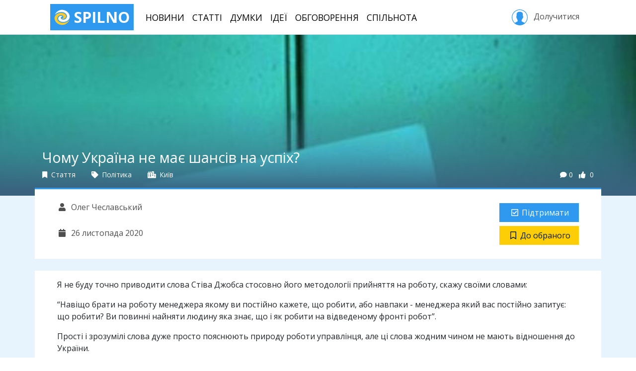

--- FILE ---
content_type: text/html; charset=utf-8
request_url: https://spilno.org/article/chomu-ukraina-ne-maye-shansiv-na-uspikh
body_size: 11106
content:
<!DOCTYPE html><html lang="uk"><head><meta charset="UTF-8"><title>Чому Україна не має шансів на успіх? | SPILNO</title><meta name="viewport" content="width=device-width, initial-scale=1.0, minimum-scale=1.0, maximum-scale=1.0"><meta name="pytsite-version" content="9.3.7"><meta name="pytsite-theme" content="themes.default"><link rel="icon" type="image/png" href="https://spilno.org/assets/themes.default/img/favicon.png?v=0"><meta name="pytsite-google-maps-api-key" content="AIzaSyAEdlrixWPfV5D2Hn6qSJ1ion3ut6sLmiw"><meta property="og:title" content="Чому Україна не має шансів на успіх?"><meta name="twitter:title" content="Чому Україна не має шансів на успіх?"><meta name="description" content="Якщо ви не вмієте мовчки та без коментарів виконувати навіть відверто безглузді накази керівництва, а навпаки постійно пропонуєте щось нове, нестандартне, інноваційне - вам немає місця в українській компанії."><meta property="og:description" content="Якщо ви не вмієте мовчки та без коментарів виконувати навіть відверто безглузді накази керівництва, а навпаки постійно пропонуєте щось нове, нестандартне, інноваційне - вам немає місця в українській компанії."><meta name="twitter:description" content="Якщо ви не вмієте мовчки та без коментарів виконувати навіть відверто безглузді накази керівництва, а навпаки постійно пропонуєте щось нове, нестандартне, інноваційне - вам немає місця в українській компанії."><meta name="keywords" content="HR,вакансії,корупція"><meta name="twitter:card" content="summary_large_image"><meta property="og:image" content="https://spilno.org/image/resize/900/500/5f/bf/5fbfc13f1824df65aa0f5781.jpeg"><meta property="og:image:width" content="900"><meta property="og:image:height" content="500"><meta name="twitter:image" content="https://spilno.org/image/resize/900/500/5f/bf/5fbfc13f1824df65aa0f5781.jpeg"><meta property="og:type" content="article"><meta property="og:url" content="https://spilno.org/article/chomu-ukraina-ne-maye-shansiv-na-uspikh"><meta name="article:publisher" content="https://spilno.org/article/chomu-ukraina-ne-maye-shansiv-na-uspikh"><meta name="author" content="Олег Чеславський"><meta name="article:author" content="Олег Чеславський"><link rel="stylesheet" href="https://spilno.org/assets/themes.default/vendors~main.css?v=0"><link rel="stylesheet" href="https://spilno.org/assets/themes.default/main.css?v=0"><script>(function(w,d,s,l,i){w[l]=w[l]||[];w[l].push({'gtm.start':new Date().getTime(),event:'gtm.js'});var f=d.getElementsByTagName(s)[0],j=d.createElement(s),dl=l!='dataLayer'?'&l='+l:'';j.async=true;j.src='https://www.googletagmanager.com/gtm.js?id='+i+dl;f.parentNode.insertBefore(j,f);})(window,document,'script','dataLayer','GTM-WDTXMC3');</script><script>!function(f,b,e,v,n,t,s){if(f.fbq)return;n=f.fbq=function(){n.callMethod?n.callMethod.apply(n,arguments):n.queue.push(arguments)};if(!f._fbq)f._fbq=n;n.push=n;n.loaded=!0;n.version='2.0';n.queue=[];t=b.createElement(e);t.async=!0;t.src=v;s=b.getElementsByTagName(e)[0];s.parentNode.insertBefore(t,s)}(window,document,'script','https://connect.facebook.net/en_US/fbevents.js');fbq('init','296833331018191');fbq('track','PageView');</script><noscript><img height="1" width="1" style="display:none" src="https://www.facebook.com/tr?id=296833331018191&ev=PageView&noscript=1"></noscript></head><body id="application" class="d-md-flex flex-md-column"><noscript><iframe src="https://www.googletagmanager.com/ns.html?id=GTM-WDTXMC3" height="0" width="0" style="display:none;visibility:hidden"></iframe></noscript><header id="header"><div class="container"><nav class="navbar navbar-light navbar-expand-lg d-none d-lg-flex"><a href="https://spilno.org" class="navbar-brand" title="SPILNO"><?xml version="1.0" encoding="utf-8"?><svg version="1.1" id="Шар_1" xmlns="http://www.w3.org/2000/svg" xmlns:xlink="http://www.w3.org/1999/xlink" x="0px" y="0px" viewbox="0 0 297 297" style="enable-background:new 0 0 297 297;" xml:space="preserve"><style type="text/css">
	.st0{fill:#F9CA2E;}
</style><path d="M234.2,35c15,10.6,28,24.2,37.8,39.9c7.2,12.6,13.4,26.3,16,40.4c3.7,21.7,1.1,44.4-9.8,63.5
	c-29.5,49.9-108.6,68.6-160.9,45.9c-19.7-8.5-37.2-23.7-41.9-44.9c-5.7-29.3,21.2-62.6,53.8-59.1c7.2,1,13.4,3.1,19.1,7.6
	c1.1,0.5,5.2,3.5,4.7,5c-1.1,1.5-9.8,2-11.4,2.5c-8.3,2.6-15.5,9.1-17.6,17.7c-4.6,25.8,29.5,38.4,50.2,37.4
	c36.3-1.5,66.8-31.3,64.2-67.1c-1.1-13.1-5.7-24.7-13.5-35.3c-33.1-45.9-102.9-47-152-29.8c-16.6,6.1-31,14.7-44.5,26.3
	c-3.1,2.5-5.7,5.1-8.8,8.1c-0.5,0.5-3.1,3.5-3.1,2c-1.1-2.5,2.5-8.6,4.1-10.6c5.2-9.6,10.9-18.7,18.1-26.8
	c29-32.8,76.6-55.1,121.6-49.5C187.2,11.8,212,19.3,234.2,35z"/><path class="st0" d="M212.5,97.7c3.6,5.1,6.7,10.6,8.3,16.7c8.8,31.3-15.5,59.6-47.6,62.6c-7.8,0.5-16.6-2.1-23.3-6.1
	c-1.6-1.1-6.2-4.1-5.7-6.1c0-1,2.6-1,3.1-1.5c3.7-0.5,7.3-1,10.9-2.5c9.3-3.5,15.5-11.6,15-21.7c-0.5-7.1-4.6-13.2-9.8-18.2
	c-13-12.6-32.1-16.1-49.7-13.1c-45,8.6-69.3,57.5-45,96.4c31,49.9,104,53,155.2,34.8c16.5-6,31.5-14.1,45-25.7
	c3.1-2.5,5.7-5.1,8.8-8.1c0.5-0.5,3.1-3,3.1-2c0.5,2-2.1,6.6-3.1,8.6c-3.6,8.6-9.3,16.1-15,23.7c-24.3,30.8-64.1,52.5-104.5,54
	C95.1,292,32.5,257.2,12.8,196.1c-7.2-22.3-7.7-47,2.1-68.2c15.6-34.8,51.3-54,88-61.1c11.3-2,24.8-4.5,36.7-3
	C167.5,67.3,194.9,73.9,212.5,97.7z"/></svg> SPILNO </a><ul class="navbar-nav mr-auto text-center text-lg-left"><li class="nav-item"><a href="https://spilno.org/news" class="nav-link">Новини</a></li><li class="nav-item"><a href="https://spilno.org/posts/article" class="nav-link">Статті</a></li><li class="nav-item"><a href="https://spilno.org/posts/opinions" class="nav-link">Думки</a></li><li class="nav-item"><a href="https://spilno.org/ideas" class="nav-link">Ідеї</a></li><li class="nav-item"><a href="https://spilno.org/processes" class="nav-link">Обговорення</a></li><li class="nav-item"><a href="https://spilno.org/organizations" class="nav-link">Спільнота</a></li></ul><div class="text-center text-lg-left"><a href="#" class="btn sign-in" role="button" data-toggle="modal" data-target="#auth-modal"><svg version="1.1" xmlns="http://www.w3.org/2000/svg" xmlns:xlink="http://www.w3.org/1999/xlink" x="0px" y="0px" viewbox="0 0 55 55" enable-background="new 0 0 55 55;" xml:space="preserve"><path d="M55,27.5C55,12.337,42.663,0,27.5,0S0,12.337,0,27.5c0,8.009,3.444,15.228,8.926,20.258l-0.026,0.023l0.892,0.752
                  c0.058,0.049,0.121,0.089,0.179,0.137c0.474,0.393,0.965,0.766,1.465,1.127c0.162,0.117,0.324,0.234,0.489,0.348
                  c0.534,0.368,1.082,0.717,1.642,1.048c0.122,0.072,0.245,0.142,0.368,0.212c0.613,0.349,1.239,0.678,1.88,0.98
                  c0.047,0.022,0.095,0.042,0.142,0.064c2.089,0.971,4.319,1.684,6.651,2.105c0.061,0.011,0.122,0.022,0.184,0.033
                  c0.724,0.125,1.456,0.225,2.197,0.292c0.09,0.008,0.18,0.013,0.271,0.021C25.998,54.961,26.744,55,27.5,55
                  c0.749,0,1.488-0.039,2.222-0.098c0.093-0.008,0.186-0.013,0.279-0.021c0.735-0.067,1.461-0.164,2.178-0.287
                  c0.062-0.011,0.125-0.022,0.187-0.034c2.297-0.412,4.495-1.109,6.557-2.055c0.076-0.035,0.153-0.068,0.229-0.104
                  c0.617-0.29,1.22-0.603,1.811-0.936c0.147-0.083,0.293-0.167,0.439-0.253c0.538-0.317,1.067-0.648,1.581-1
                  c0.185-0.126,0.366-0.259,0.549-0.391c0.439-0.316,0.87-0.642,1.289-0.983c0.093-0.075,0.193-0.14,0.284-0.217l0.915-0.764
                  l-0.027-0.023C51.523,42.802,55,35.55,55,27.5z M2,27.5C2,13.439,13.439,2,27.5,2S53,13.439,53,27.5
                  c0,7.577-3.325,14.389-8.589,19.063c-0.294-0.203-0.59-0.385-0.893-0.537l-8.467-4.233c-0.76-0.38-1.232-1.144-1.232-1.993v-2.957
                  c0.196-0.242,0.403-0.516,0.617-0.817c1.096-1.548,1.975-3.27,2.616-5.123c1.267-0.602,2.085-1.864,2.085-3.289v-3.545
                  c0-0.867-0.318-1.708-0.887-2.369v-4.667c0.052-0.52,0.236-3.448-1.883-5.864C34.524,9.065,31.541,8,27.5,8
                  s-7.024,1.065-8.867,3.168c-2.119,2.416-1.935,5.346-1.883,5.864v4.667c-0.568,0.661-0.887,1.502-0.887,2.369v3.545
                  c0,1.101,0.494,2.128,1.34,2.821c0.81,3.173,2.477,5.575,3.093,6.389v2.894c0,0.816-0.445,1.566-1.162,1.958l-7.907,4.313
                  c-0.252,0.137-0.502,0.297-0.752,0.476C5.276,41.792,2,35.022,2,27.5z"></path></svg>&nbsp;Долучитися </a></div></nav></div></header><header id="header-mobile"><nav class="navbar d-lg-none"><a href="https://spilno.org" class="navbar-brand" title="SPILNO"><?xml version="1.0" encoding="utf-8"?><svg version="1.1" id="Шар_1" xmlns="http://www.w3.org/2000/svg" xmlns:xlink="http://www.w3.org/1999/xlink" x="0px" y="0px" viewbox="0 0 297 297" style="enable-background:new 0 0 297 297;" xml:space="preserve"><style type="text/css">
	.st0{fill:#F9CA2E;}
</style><path d="M234.2,35c15,10.6,28,24.2,37.8,39.9c7.2,12.6,13.4,26.3,16,40.4c3.7,21.7,1.1,44.4-9.8,63.5
	c-29.5,49.9-108.6,68.6-160.9,45.9c-19.7-8.5-37.2-23.7-41.9-44.9c-5.7-29.3,21.2-62.6,53.8-59.1c7.2,1,13.4,3.1,19.1,7.6
	c1.1,0.5,5.2,3.5,4.7,5c-1.1,1.5-9.8,2-11.4,2.5c-8.3,2.6-15.5,9.1-17.6,17.7c-4.6,25.8,29.5,38.4,50.2,37.4
	c36.3-1.5,66.8-31.3,64.2-67.1c-1.1-13.1-5.7-24.7-13.5-35.3c-33.1-45.9-102.9-47-152-29.8c-16.6,6.1-31,14.7-44.5,26.3
	c-3.1,2.5-5.7,5.1-8.8,8.1c-0.5,0.5-3.1,3.5-3.1,2c-1.1-2.5,2.5-8.6,4.1-10.6c5.2-9.6,10.9-18.7,18.1-26.8
	c29-32.8,76.6-55.1,121.6-49.5C187.2,11.8,212,19.3,234.2,35z"/><path class="st0" d="M212.5,97.7c3.6,5.1,6.7,10.6,8.3,16.7c8.8,31.3-15.5,59.6-47.6,62.6c-7.8,0.5-16.6-2.1-23.3-6.1
	c-1.6-1.1-6.2-4.1-5.7-6.1c0-1,2.6-1,3.1-1.5c3.7-0.5,7.3-1,10.9-2.5c9.3-3.5,15.5-11.6,15-21.7c-0.5-7.1-4.6-13.2-9.8-18.2
	c-13-12.6-32.1-16.1-49.7-13.1c-45,8.6-69.3,57.5-45,96.4c31,49.9,104,53,155.2,34.8c16.5-6,31.5-14.1,45-25.7
	c3.1-2.5,5.7-5.1,8.8-8.1c0.5-0.5,3.1-3,3.1-2c0.5,2-2.1,6.6-3.1,8.6c-3.6,8.6-9.3,16.1-15,23.7c-24.3,30.8-64.1,52.5-104.5,54
	C95.1,292,32.5,257.2,12.8,196.1c-7.2-22.3-7.7-47,2.1-68.2c15.6-34.8,51.3-54,88-61.1c11.3-2,24.8-4.5,36.7-3
	C167.5,67.3,194.9,73.9,212.5,97.7z"/></svg> SPILNO </a><ul class="navbar-nav navbar-expand"><li class="nav-item"><a href="https://spilno.org" class="nav-link"><i class="fas fa-fw fa-home"></i></a></li><li class="nav-item"><a href="https://spilno.org/news" class="nav-link"><i class="fas fa-fw fa-newspaper"></i></a></li><li class="nav-item"><a href="https://spilno.org/posts/article" class="nav-link"><i class="far fa-fw fa-lightbulb"></i></a></li><li class="nav-item"><a href="https://spilno.org/posts/opinions" class="nav-link"><i class="fas fa-fw fa-comments"></i></a></li><li class="nav-item"><a href="#" class="nav-link" data-toggle="modal" data-target="#auth-modal"><i class="fas fa-fw fa-user-circle"></i></a></li></ul></nav></header><div id="content" class="flex-md-grow-1"><div id="content-view" class="content-entity" data-model="post" data-entity-id="5fbfc1781824df65aa0f5783"><header class="w-image" style="background-image: url(https://spilno.org/image/resize/1200/0/5f/bf/5fbfc13f1824df65aa0f5781.jpeg)"><div class="span flex-grow-1"></div><div class="content-title-wrapper"><div class="container"><h1 class="content-title post">Чому Україна не має шансів на успіх?</h1><div class="content-meta d-flex mb-3"><div class="content-meta-item" title="Тип матеріалу"><a href="https://spilno.org/posts/article"><i class="fas fa-bookmark"></i> Стаття </a></div><div class="content-meta-item"><a href="https://spilno.org/posts?section=section:5c4c71734351cd7a74ed2c53" title="Розділ"><i class="fas fa-tag"></i> Політика </a></div><div class="content-meta-item" title="Територія"><a href="https://spilno.org/posts?city=geo_city:5b95122f4351cd660d611dec"><i class="fas fa-city"></i> Київ </a></div><div class="spacer flex-grow-1"></div><div class="content-meta-item counters d-flex"><div class="counter-item comments-count" title="Кількість коментарів"><i class="fas fa-comment"></i>0 </div><div class="counter-item likes-count" title="Кількість голосів"><i class="fas fa-thumbs-up"></i><span data-toggle="pytsite-flag" data-flag-variant="like" data-target="post:5fbfc1781824df65aa0f5783"> 0 </span></div></div></div></div></div></header><div class="content-meta-2 content-model-post d-flex flex-column flex-lg-row container py-4 w-image"><div class="l d-flex flex-row flex-lg-column flex-grow-1 flex-wrap"><div class="content-meta-item author"><a href="https://spilno.org/auth/user/cheslavsky" title="Автор"><i class="fas fa-fw fa-user"></i> Олег Чеславський </a></div><div class="content-meta-item publish-time" title="Час публікації"><i class="fas fa-fw fa-calendar"></i> 26 листопада 2020 </div></div><div class="r d-flex flex-column flex-sm-row flex-lg-column"><div data-cid="plugins.flag._widget.Flag plugins.flag._widget.Like" data-uid="idea_like" data-weight="0" data-form-area="body" data-hidden="False" data-enabled="True" class="pytsite-widget widget-like widget-plugins-flag--widget-like widget-uid-idea_like" data-count="0" data-counter-format data-css="btn btn-primary" data-entity="post:5fbfc1781824df65aa0f5783" data-flagged-caption="Підтримую" data-flagged-icon="fas fa-fw fa-check-square" data-icon="fas fa-fw fa-check-square" data-is-flagged="False" data-link="https://spilno.org/auth/sign-in/password?__redirect=https://spilno.org/article/chomu-ukraina-ne-maye-shansiv-na-uspikh" data-link-data-target="#auth-modal" data-link-data-toggle="modal" data-link-target="_self" data-unflagged-caption="Підтримати" data-unflagged-icon="far fa-fw fa-check-square" data-variant="like"><div class="widget-component"></div></div><div data-cid="plugins.flag._widget.Flag plugins.flag._widget.Bookmark" data-uid="idea_bookmark" data-weight="0" data-form-area="body" data-hidden="False" data-enabled="True" class="pytsite-widget widget-bookmark widget-plugins-flag--widget-bookmark widget-uid-idea_bookmark" data-count="0" data-counter-format data-css="btn btn-yellow" data-entity="post:5fbfc1781824df65aa0f5783" data-flagged-caption="В обраному" data-flagged-icon="fas fa-fw fa-bookmark" data-icon="fas fa-fw fa-bookmark" data-is-flagged="False" data-link="https://spilno.org/auth/sign-in/password?__redirect=https://spilno.org/article/chomu-ukraina-ne-maye-shansiv-na-uspikh" data-link-data-target="#auth-modal" data-link-data-toggle="modal" data-link-target="_self" data-unflagged-caption="До обраного" data-unflagged-icon="far fa-fw fa-bookmark" data-variant="bookmark"><div class="widget-component"></div></div></div></div><div class="container content-body mt-4 py-3"><div class="content-body-part entity-body"><p>Я не буду точно приводити слова Стіва Джобса стосовно його методології прийняття на роботу, скажу своїми словами: </p><p>“Навіщо брати на роботу менеджера якому ви постійно кажете, що робити, або навпаки - менеджера який вас постійно запитує: що робити? Ви повинні найняти людину яка знає, що і як робити на відведеному фронті робот”.</p><p>Прості і зрозумілі слова дуже просто пояснюють природу роботи управлінця, але ці слова жодним чином не мають відношення до України.</p><p>Успішні менеджери в Україні — це люди які покірно і без зауважень виконують накази керівництва і ні в якому разі ніколи, ні за яких умов не проявляють ініціативи!</p><p>Якщо ви не вмієте мовчки та без коментарів виконувати навіть відверто безглузді накази керівництва, а навпаки постійно пропонуєте щось нове, нестандартне, інноваційне - вам немає місця в українській компанії.</p><p>Тут важливо додати, що в нашому патріархальному суспільстві вважається, що якщо керівник не зміг згенерувати найкраще рішення, а прийняв більш раціональне рішення запропоноване співробітником, він тим самим ніби поставив під сумнів свою фаховість. І нікому при цьому в голову не приходить, що завдання керівника - не генерувати та нав'язувати рішення самому, а саме знаходити здатних на це менеджерів і створювати умови росту саме для таких цінних працівників! </p><p>Чому ж у нас цього не розуміють, і продовжують жити ніби в Радянському концтаборі з його плановою вертикальною економікою, хоча ми постійно говоримо про європейські стандарти життя і його більш прогресивну ринкову модель?</p><p>А проблема полягає у тому, що принципи селекції кадрів, які дійсно були закладені в часи СРСР і сьогодні активно використовуються і в бізнесі, і в державному управлінні.</p><p>Так в країнах з ринковою економікою, країнах споконвічної кризи, надавачі вакансій люблять підкреслювати, як багато перед ними відкритих можливостей.</p><p>Роботодавець часто акцентує увагу, що не обмежує простір для креативу, дозволяє виходити за рамки шаблонів, якщо він допоможе оптимізувати та здешевити робочі процеси, або прямо підійме прибуток компанії, що буде компенсовано збільшенням заробітньої платні працівника.</p><p>Працівник також демонструє потенційному роботодавцю не тільки свою високу кваліфікацію, а й ініціативність готовність до нестандартних рішень, інколи навіть підкреслюючи, що він вимагає певний рівень свободи.</p><p>В Україні все робиться навпаки. </p><p>Здобувачі вакансій заздалегідь підкреслюють свою лояльність, акцентують увагу на тому, що їм вкрай необхідна саме ця робота і вони готові майже на все заради неї. </p><p>Акцентуючи увагу на таких своїх якостях як: дисциплінованість, відповідальність, охайність, вміння працювати в команді (мовчки виконувати всі накази керівництва), вірність та відданість.</p><p>Чому так? </p><p>Відповідь вкрай проста:</p><p>Через те, що корупція - це по суті принцип керування країною, найбільш важливою якістю потенційного працівника вважається саме його відданість, лояльність та вірність! </p><p>Фактично - корупція і порушення закону в Україні це норма і практикуються вони повсюдно, а це означає, що будь-який роботодавець перш за все повинен бути впевнений, що працівник не донесе на нього у відповідні органи. </p><p>Таким чином, у той час, як в розвинених країнах працюють механізми позитивної селекції, і там шукають та створюють умови для росту для працівників які здатні брати ініціативу на себе. В Україні ж ведеться негативний відбір. </p><p>У нас умови для росту створюють для людей які здатні мовчати, “не заважати” та завжди тримати язик за зубами.</p><p>Саме тому коли в наші державні органи беруть на роботу людей, що мають за плечима західну освіту, вони тут банально не виживають.</p><p>Не виживають, тому що країна не зацікавлена в залученні найкращих менеджерів, фахових спеціалістів у справі. Нашим можновладцям потрібні співучасники.</p><p>Навіщо Україні конкурентоспроможний фахівець, якщо кум його брата сват гарантує більш високий ступінь лояльності?</p><p>Саме тому найбільші шанси в країні на отримання посади і наступні просування по кар'єрних сходах має той, хто вміє мовчки виконувати накази і мовчки отримувати пухлі конверти з доходами які задекларованими ніколи не стануть.</p></div><div class="content-body-part entity-actions text-right"></div></div><div class="container entity-social-actions"><div class="py-4 d-flex-column d-lg-flex text-center text-lg-left"><div class="tags"><div data-cid="plugins.taxonomy._widget.Cloud plugins.tag._widget.EntityTagCloud" data-uid="tags" data-weight="0" data-form-area="body" data-hidden="False" data-enabled="True" class="pytsite-widget widget-entitytagcloud widget-plugins-tag--widget-entitytagcloud widget-uid-tags  widget-taxonomy-cloud widget-taxonomy-cloud-tag form-group"><a data-alias="hr" data-path="https://spilno.org/posts?tags=tag:5c61c6604351cd44d3447272" href="https://spilno.org/posts?tags=tag:5c61c6604351cd44d3447272" class="term label label-default">HR</a><a data-alias="vakansii" data-path="https://spilno.org/posts?tags=tag:5fbfc1771824df65aa0f5782" href="https://spilno.org/posts?tags=tag:5fbfc1771824df65aa0f5782" class="term label label-default">вакансії</a><a data-alias="koruptsiya" data-path="https://spilno.org/posts?tags=tag:5ba76d3d4351cd1656aa8c6e" href="https://spilno.org/posts?tags=tag:5ba76d3d4351cd1656aa8c6e" class="term label label-default">корупція</a><div class="widget-messages"></div></div></div><div class="spacer flex-grow-1"></div><div class="share"><div data-cid="plugins.addthis._widget.AddThis" data-uid="addthis" data-weight="0" data-form-area="body" data-hidden="False" data-enabled="True" class="pytsite-widget widget-addthis widget-plugins-addthis--widget-addthis widget-uid-addthis  widget-addthis"><div class="addthis_inline_share_toolbox addthis_sharing_toolbox" data-pub-id="ra-6114fedfe027b573"></div></div></div></div></div><div class="container entity-comments"><div class="pytsite-widget2-container" data-cid="plugins.comments_odm.widget.comments" data-props="{&#34;className&#34;: &#34;pytsite-widget2 pytsite-comments&#34;, &#34;id&#34;: &#34;comments&#34;, &#34;children&#34;: [], &#34;authenticationURL&#34;: &#34;https://spilno.org/auth/sign-in/password?__redirect=https://spilno.org/article/chomu-ukraina-ne-maye-shansiv-na-uspikh&#34;, &#34;isUserAuthenticated&#34;: false, &#34;settings&#34;: {&#34;maxBodyLength&#34;: 2048, &#34;minBodyLength&#34;: 5, &#34;maxDepth&#34;: 5, &#34;statuses&#34;: {&#34;published&#34;: &#34;\u041e\u043f\u0443\u0431\u043b\u0456\u043a\u043e\u0432\u0430\u043d\u0438\u0439&#34;, &#34;waiting&#34;: &#34;\u041d\u0430 \u043c\u043e\u0434\u0435\u0440\u0430\u0446\u0456\u0457&#34;, &#34;spam&#34;: &#34;\u0421\u043f\u0430\u043c&#34;, &#34;deleted&#34;: &#34;\u0412\u0438\u0434\u0430\u043b\u0435\u043d\u0438\u0439&#34;}, &#34;permissions&#34;: {&#34;create&#34;: false}}, &#34;urls&#34;: {&#34;get&#34;: &#34;https://spilno.org/api/comments/comments/F5QXE5DJMNWGKL3DNBXW25JNOVVXEYLJNZQS23TFFVWWC6LFFVZWQYLOONUXMLLOMEWXK43QNFVWQ%3D%3D%3D&#34;, &#34;post&#34;: &#34;https://spilno.org/api/comments/comment/F5QXE5DJMNWGKL3DNBXW25JNOVVXEYLJNZQS23TFFVWWC6LFFVZWQYLOONUXMLLOMEWXK43QNFVWQ%3D%3D%3D&#34;}, &#34;threadUID&#34;: &#34;F5QXE5DJMNWGKL3DNBXW25JNOVVXEYLJNZQS23TFFVWWC6LFFVZWQYLOONUXMLLOMEWXK43QNFVWQ%3D%3D%3D&#34;, &#34;title&#34;: &#34;\u041a\u043e\u043c\u0435\u043d\u0442\u0430\u0440\u0456&#34;}"></div></div></div><div class="bg-solitude pt-3"><div class="pt-4"><section class="container thumbs-block thumbs-block-post-3"><h2 class="block-title mb-3 font-weight-bold">Дивіться також</h2><div class="row"><div class="entity-thumb entity-thumb-2 d-flex flex-column col-12 col-md-6 col-xl-4 mb-4"><div class="entity-picture"><img class="img-fluid" src="https://spilno.org/image/resize/700/450/5e/bf/5ebf7df3a22d2922211ea3d3.jpg" alt="Шлях розвитку громадянського суспільства пролягає через розбудову культури діалогу"><span class="entity-section-title d-inline-block px-2 py-1"> Суспільство </span></div><div class="entity-info d-flex flex-column flex-grow-1"><h5 class="entity-title px-3 py-3"><a href="https://spilno.org/article/shlyakh-rozvytku-hromadyanskoho-suspilstva-prolyahaye-cherez-rozbudovu-kultury-dialohu">Шлях розвитку громадянського суспільства пролягає через розбудову культури діалогу</a></h5><div class="spacer flex-grow-1"></div><div class="entity-meta d-flex px-3 pb-3"><div class="entity-date">23 листопада</div><div class="spacer flex-grow-1"></div><div class="spacer flex-grow-1"></div></div></div><a href="https://spilno.org/article/shlyakh-rozvytku-hromadyanskoho-suspilstva-prolyahaye-cherez-rozbudovu-kultury-dialohu" class="entity-link"></a></div><div class="entity-thumb entity-thumb-2 d-flex flex-column col-12 col-md-6 col-xl-4 mb-4"><div class="entity-picture"><img class="img-fluid" src="https://spilno.org/image/resize/700/450/69/21/692195b66a28330b0807aec3.png" alt="2034: Цифровий концтабір з безлімітним Wi-Fi" &quot;><span class="entity-section-title d-inline-block px-2 py-1"> Культура </span></div><div class="entity-info d-flex flex-column flex-grow-1"><h5 class="entity-title px-3 py-3"><a href="https://spilno.org/article/2034-tsyfrovyi-kontstabir-z-bezlimitnym-wi-fi">2034: Цифровий концтабір з безлімітним Wi-Fi"</a></h5><div class="spacer flex-grow-1"></div><div class="entity-meta d-flex px-3 pb-3"><div class="entity-date">22 листопада</div><div class="spacer flex-grow-1"></div><div class="spacer flex-grow-1"></div></div></div><a href="https://spilno.org/article/2034-tsyfrovyi-kontstabir-z-bezlimitnym-wi-fi" class="entity-link"></a></div><div class="entity-thumb entity-thumb-2 d-flex flex-column col-12 col-md-6 col-xl-4 mb-4 d-md-none d-xl-flex"><div class="entity-picture"><img class="img-fluid" src="https://spilno.org/image/resize/700/450/60/3a/603a130473d3cda28728630f.jpg" alt="Вибіркове невігластво: культивування навмисних знань у хаотичному світі"><span class="entity-section-title d-inline-block px-2 py-1"> Освіта </span></div><div class="entity-info d-flex flex-column flex-grow-1"><h5 class="entity-title px-3 py-3"><a href="https://spilno.org/article/vybirkove-nevihlastvo-kultyvuvannya-navmysnykh-znan-u-khaotychnomu-sviti">Вибіркове невігластво: культивування навмисних знань у хаотичному світі</a></h5><div class="spacer flex-grow-1"></div><div class="entity-meta d-flex px-3 pb-3"><div class="entity-date">22 листопада</div><div class="spacer flex-grow-1"></div><div class="spacer flex-grow-1"></div></div></div><a href="https://spilno.org/article/vybirkove-nevihlastvo-kultyvuvannya-navmysnykh-znan-u-khaotychnomu-sviti" class="entity-link"></a></div></div></section></div></div></div><footer id="footer"><div class="footer-top py-5"><div class="container "><div class="row"><div class="col-12 col-sm-6 col-md-3 col-lg-2 mb-4 text-center text-sm-left"><h4 class="nav-title">Спільнота</h4><ul class="nav flex-column"><li class="nav-item"><a href="https://spilno.org/organizations?org_type=org_type:5b95122f4351cd660d611de9" class="nav-link">Громадськість</a></li><li class="nav-item"><a href="https://spilno.org/organizations?org_type=org_type:5b95122e4351cd660d611de7" class="nav-link">Держава</a></li><li class="nav-item"><a href="https://spilno.org/organizations?org_type=org_type:5b95122f4351cd660d611de8" class="nav-link">Бізнес</a></li><li class="nav-item"><a href="https://spilno.org/organizations?org_type=org_type:5f6cec86e5cad1a3635ef581" class="nav-link">Політика</a></li><li class="nav-item"><a href="https://spilno.org/organizations?org_type=org_type:5d516d235100d3d3a9dc53a3" class="nav-link">ЗМІ</a></li></ul></div><div class="col-12 col-sm-6 col-md-3 col-lg-2 mb-4 text-center text-sm-left"><h4 class="nav-title">Інструменти</h4><ul class="nav flex-column"><li class="nav-item"><a href="https://spilno.org/ideas" class="nav-link">Ідеї</a></li><li class="nav-item"><a href="https://spilno.org/processes/consultation" class="nav-link">Консультації</a></li><li class="nav-item"><a href="https://spilno.org/processes/debate" class="nav-link">Дебати</a></li><li class="nav-item"><a href="https://spilno.org/processes/competition" class="nav-link">Конкурси</a></li><li class="nav-item"><a href="https://spilno.org/projects" class="nav-link">Проекти</a></li></ul></div><div class="col-12 col-sm-6 col-md-3 col-lg-2 mb-4 text-center text-sm-left"><h4 class="nav-title">Публікації</h4><ul class="nav flex-column"><li class="nav-item"><a href="https://spilno.org/posts/news" class="nav-link">Новини</a></li><li class="nav-item"><a href="https://spilno.org/posts/opinions" class="nav-link">Думки</a></li><li class="nav-item"><a href="https://spilno.org/posts/interview" class="nav-link">Інтерв'ю</a></li><li class="nav-item"><a href="https://spilno.org/posts/article" class="nav-link">Статті</a></li></ul></div><div class="col-12 col-sm-6 col-lg-2 mb-4 text-center text-sm-left"></div><div class="col-12 col-lg-4 text-center"><div class="app-links mb-3"><a target="_blank" href="https://www.facebook.com/spilnoua" title="Facebook" class="mr-2"><i class="fab fa-facebook-square"></i></a><a target="_blank" href="https://twitter.com/spilnoua" title="Twitter" class="mr-2"><i class="fab fa-twitter-square"></i></a><a target="_blank" href="https://www.youtube.com/c/spilno" title="YouTube" class="mr-2"><i class="fab fa-youtube-square"></i></a><a target="_blank" href="https://news.google.com/publications/CAAqBwgKMN74nwsw64K4Aw" title="Google News" class="mr-2"><i class="fab fa-google-plus-square"></i></a><a target="_blank" href="https://t.me/spilno" title="Telegram" class="mr-2"><i class="fab fa-telegram"></i></a><a target="_blank" href="https://www.pinterest.com/ukrmedianet" title="Pinterest" class="mr-2"><i class="fab fa-pinterest-square"></i></a></div></div></div></div></div><div class="footer-bottom pt-3"><div class="container"><div class="d-lg-flex text-center"><div class="footer-logo-wrapper mr-lg-3 mb-3"><a href="https://spilno.org" class="footer-logo"><?xml version="1.0" encoding="utf-8"?><svg version="1.1" id="Шар_1" xmlns="http://www.w3.org/2000/svg" xmlns:xlink="http://www.w3.org/1999/xlink" x="0px" y="0px" viewbox="0 0 297 297" style="enable-background:new 0 0 297 297;" xml:space="preserve"><style type="text/css">
	.st0{fill:#F9CA2E;}
</style><path d="M234.2,35c15,10.6,28,24.2,37.8,39.9c7.2,12.6,13.4,26.3,16,40.4c3.7,21.7,1.1,44.4-9.8,63.5
	c-29.5,49.9-108.6,68.6-160.9,45.9c-19.7-8.5-37.2-23.7-41.9-44.9c-5.7-29.3,21.2-62.6,53.8-59.1c7.2,1,13.4,3.1,19.1,7.6
	c1.1,0.5,5.2,3.5,4.7,5c-1.1,1.5-9.8,2-11.4,2.5c-8.3,2.6-15.5,9.1-17.6,17.7c-4.6,25.8,29.5,38.4,50.2,37.4
	c36.3-1.5,66.8-31.3,64.2-67.1c-1.1-13.1-5.7-24.7-13.5-35.3c-33.1-45.9-102.9-47-152-29.8c-16.6,6.1-31,14.7-44.5,26.3
	c-3.1,2.5-5.7,5.1-8.8,8.1c-0.5,0.5-3.1,3.5-3.1,2c-1.1-2.5,2.5-8.6,4.1-10.6c5.2-9.6,10.9-18.7,18.1-26.8
	c29-32.8,76.6-55.1,121.6-49.5C187.2,11.8,212,19.3,234.2,35z"/><path class="st0" d="M212.5,97.7c3.6,5.1,6.7,10.6,8.3,16.7c8.8,31.3-15.5,59.6-47.6,62.6c-7.8,0.5-16.6-2.1-23.3-6.1
	c-1.6-1.1-6.2-4.1-5.7-6.1c0-1,2.6-1,3.1-1.5c3.7-0.5,7.3-1,10.9-2.5c9.3-3.5,15.5-11.6,15-21.7c-0.5-7.1-4.6-13.2-9.8-18.2
	c-13-12.6-32.1-16.1-49.7-13.1c-45,8.6-69.3,57.5-45,96.4c31,49.9,104,53,155.2,34.8c16.5-6,31.5-14.1,45-25.7
	c3.1-2.5,5.7-5.1,8.8-8.1c0.5-0.5,3.1-3,3.1-2c0.5,2-2.1,6.6-3.1,8.6c-3.6,8.6-9.3,16.1-15,23.7c-24.3,30.8-64.1,52.5-104.5,54
	C95.1,292,32.5,257.2,12.8,196.1c-7.2-22.3-7.7-47,2.1-68.2c15.6-34.8,51.3-54,88-61.1c11.3-2,24.8-4.5,36.7-3
	C167.5,67.3,194.9,73.9,212.5,97.7z"/></svg> SPILNO </a></div><ul class="nav flex-grow-1 justify-content-center mb-3"><li class="nav-item"><a href="https://spilno.org/page/about" class="nav-link">Про Спільно</a></li><li class="nav-item"><a href="https://secure.wayforpay.com/payment/spilno" class="nav-link">Підтримати Спільно</a></li><li class="nav-item"><a href="https://spilno.org/page/privacy-policy" class="nav-link">Конфіденційність</a></li><li class="nav-item"><a href="https://spilno.org/page/contact" class="nav-link">Контакти</a></li></ul></div></div></div></footer><div class="modal fade" id="auth-modal" tabindex="-1" role="dialog" aria-hidden="true"><div class="modal-dialog modal-dialog-centered" role="document"><div class="modal-content"><div class="modal-header"><ul class="nav nav-pills justify-content-center" id="auth-modal-tabs" role="tablist"><li class="nav-item"><a class="nav-link active" id="auth-modal-tab-sign-in" data-toggle="tab" href="#auth-modal-tab-content-sign-in" role="tab" aria-controls="home" aria-selected="true">Увійти</a></li><li class="nav-item"><a class="nav-link" id="auth-modal-tab-sign-up" data-toggle="tab" href="#auth-modal-tab-content-sign-up" role="tab" aria-controls="profile" aria-selected="false">Долучитися</a></li><li class="nav-item d-none d-sm-inline-block"><a class="nav-link" id="auth-modal-tab-restore-account" data-toggle="tab" href="#auth-modal-tab-content-restore-account" role="tab" aria-controls="profile" aria-selected="false">Забули пароль?</a></li></ul><button type="button" class="close" data-dismiss="modal" aria-label="Close"><span aria-hidden="true">&times;</span></button></div><div class="modal-body"><div class="tab-content" id="auth-modal-tabs-content"><div class="tab-pane fade show active" id="auth-modal-tab-content-sign-in" role="tabpanel" aria-labelledby="home-tab"><div class="pytsite-form2-container" data-action-url="https://spilno.org/api/auth/sign-in?driver=id_gov_ua" data-get-widgets-path="form2/widgets/<uid>/<step>" data-steps="1" data-submit-path="form2/submit/<uid>/<step>" data-name="sign_in_modal_idgovua" data-uid="auth-id-gov-ua-sign-in-form"></div><form role="form" method="post" action="https://spilno.org/api/auth/sign-in?driver=password" name="sign_in_modal_password" enctype="application/x-www-form-urlencoded" class=" auth-ui-form auth-ui-sign-in driver-password form-cid-plugins-auth-ui-password-frm-signin pytsite-form" data-uid="cid:plugins.auth_ui_password._frm.SignIn" data-path data-get-widgets-ep="form/widgets" data-validation-ep="form/validate" data-steps="1" data-update-location-hash="False" data-assets><div class="form-area form-area-hidden hidden sr-only " data-form-area="hidden"><input type="hidden" name="__form_name" value="sign_in_modal_password"></div><div class="form-area form-area-header " data-form-area="header"><div class="form-messages"></div><div class="throbber" style="text-align: center;"><i class="fa fas fa-3x fa-spinner fa-pulse"></i></div></div><div class="form-area form-area-body " data-form-area="body"></div><div class="form-area form-area-footer text-center" data-form-area="footer"></div></form></div><div class="tab-pane fade" id="auth-modal-tab-content-sign-up" role="tabpanel" aria-labelledby="home-tab"><form role="form" method="post" action="https://spilno.org/api/auth/sign-up?driver=password" name="sign_up_modal" enctype="application/x-www-form-urlencoded" class=" auth-ui-form auth-ui-sign-up driver-password form-cid-plugins-auth-ui-password-frm-signup pytsite-form" data-uid="cid:plugins.auth_ui_password._frm.SignUp" data-path data-get-widgets-ep="form/widgets" data-validation-ep="form/validate" data-steps="1" data-update-location-hash="False" data-assets><div class="form-area form-area-hidden hidden sr-only " data-form-area="hidden"><input type="hidden" name="__form_name" value="sign_up_modal"></div><div class="form-area form-area-header " data-form-area="header"><div class="form-messages"></div><div class="throbber" style="text-align: center;"><i class="fa fas fa-3x fa-spinner fa-pulse"></i></div></div><div class="form-area form-area-body " data-form-area="body"></div><div class="form-area form-area-footer text-center" data-form-area="footer"></div></form></div><div class="tab-pane fade" id="auth-modal-tab-content-restore-account" role="tabpanel" aria-labelledby="home-tab"><form role="form" method="post" action="https://spilno.org/api/form/submit/cid:plugins.auth_ui_password._frm.RestoreAccount" name="restore_account_modal" enctype="application/x-www-form-urlencoded" class=" auth-ui-form auth-ui-restore-account driver-password form-cid-plugins-auth-ui-password-frm-restoreaccount pytsite-form" data-uid="cid:plugins.auth_ui_password._frm.RestoreAccount" data-path data-get-widgets-ep="form/widgets" data-validation-ep="form/validate" data-steps="1" data-update-location-hash="False" data-assets><div class="form-area form-area-hidden hidden sr-only " data-form-area="hidden"><input type="hidden" name="__form_name" value="restore_account_modal"></div><div class="form-area form-area-header " data-form-area="header"><div class="form-messages"></div><div class="throbber" style="text-align: center;"><i class="fa fas fa-3x fa-spinner fa-pulse"></i></div></div><div class="form-area form-area-body " data-form-area="body"></div><div class="form-area form-area-footer text-center" data-form-area="footer"></div></form></div></div></div></div></div></div><script type="text/javascript" src="https://spilno.org/assets/themes.default/vendors~main.js?v=0"></script><script type="text/javascript" src="https://spilno.org/assets/themes.default/main.js?v=0"></script><script src="//s7.addthis.com/js/300/addthis_widget.js#pubid=ra-6114fedfe027b573"></script><script>(function(i,s,o,g,r,a,m){i['GoogleAnalyticsObject']=r;i[r]=i[r]||function(){(i[r].q=i[r].q||[]).push(arguments)},i[r].l=1*new Date();a=s.createElement(o),m=s.getElementsByTagName(o)[0];a.async=1;a.src=g;m.parentNode.insertBefore(a,m)})(window,document,'script','https://www.google-analytics.com/analytics.js','ga');ga('create','UA-126039156-1','auto');ga('send','pageview');</script><script defer src="https://static.cloudflareinsights.com/beacon.min.js/vcd15cbe7772f49c399c6a5babf22c1241717689176015" integrity="sha512-ZpsOmlRQV6y907TI0dKBHq9Md29nnaEIPlkf84rnaERnq6zvWvPUqr2ft8M1aS28oN72PdrCzSjY4U6VaAw1EQ==" data-cf-beacon='{"version":"2024.11.0","token":"d6c6e29012ee42c59e37da4ea64e9d4b","r":1,"server_timing":{"name":{"cfCacheStatus":true,"cfEdge":true,"cfExtPri":true,"cfL4":true,"cfOrigin":true,"cfSpeedBrain":true},"location_startswith":null}}' crossorigin="anonymous"></script>
</body></html>

--- FILE ---
content_type: text/css
request_url: https://spilno.org/assets/themes.default/main.css?v=0
body_size: 14949
content:
@import url(https://fonts.googleapis.com/css?family=Open+Sans:400,400i,600,600i,700,700i&subset=cyrillic);.widget-checkboxes .form-group>label+input[type=hidden]+.checkbox{margin-top:0}.pytsite-widget.inline{display:inline-block;margin-right:.5em}.fixed-table-toolbar .bs-bars{float:left}.fixed-table-toolbar .columns,.fixed-table-toolbar .search{float:right}.fixed-table-pagination .pagination-detail{margin:10px}.td-field-entity-actions,.td-row-actions{width:1%;white-space:nowrap}.widget-file .slots{margin-bottom:10px}.widget-file .slots .slot{padding:5px}.widget-file .slots .slot.has-error{color:red}.widget-file .slots .slot>span{padding-right:10px}.widget-multi-row .content-table{width:100%}.widget-multi-row .actions-col,.widget-multi-row .order-col{padding:0 4px 6px;white-space:nowrap;width:1%}.widget-multi-row .widget-col{padding:0 4px 6px}.widget-score .switch{color:#333;display:inline-block;border:1px solid #ddd;padding:2px 7px;margin:0 2px}.widget-score .switch:active,.widget-score .switch:focus{text-decoration:none;outline:none}.widget-score .switch.active,.widget-score .switch:hover{text-decoration:none;background:#ddd}.widget-trafficlightscore .switch{width:42px;height:42px;border-radius:50%;vertical-align:top;font-family:FontAwesome,sans-serif;font-size:40px;line-height:100%;background:#d3d3d3;border-color:#d3d3d3;color:#fff;padding:0 3px;cursor:default}.widget-trafficlightscore .switch:hover{background:#d3d3d3}.widget-trafficlightscore .switch.score-1:before{display:block;content:"\F119"}.widget-trafficlightscore .switch.score-1.active{border-color:red;background:red}.widget-trafficlightscore .switch.score-2:before{display:block;content:"\F11A"}.widget-trafficlightscore .switch.score-2.active{border-color:orange;background:orange}.widget-trafficlightscore .switch.score-3:before{display:block;content:"\F118"}.widget-trafficlightscore .switch.score-3.active{border-color:#3cb371;background:#3cb371}.widget-trafficlightscore.enabled .switch{cursor:pointer}.widget-trafficlightscore.enabled .switch.score-1.active,.widget-trafficlightscore.enabled .switch.score-1:active,.widget-trafficlightscore.enabled .switch.score-1:hover{border-color:red;background:red}.widget-trafficlightscore.enabled .switch.score-2.active,.widget-trafficlightscore.enabled .switch.score-2:active,.widget-trafficlightscore.enabled .switch.score-2:hover{border-color:orange;background:orange}.widget-trafficlightscore.enabled .switch.score-3.active,.widget-trafficlightscore.enabled .switch.score-3:active,.widget-trafficlightscore.enabled .switch.score-3:hover{border-color:#3cb371;background:#3cb371}.form-control.tokenfield{height:auto;padding-bottom:0}.form-control.tokenfield .token{height:auto}.widget-treetable .widget-component{display:flex;flex-wrap:nowrap}.widget-treetable .root-droppable{width:10px}.widget-treetable .data-table-toolbar{margin-bottom:1em}.widget-treetable tr.has-children.is-expanded .drag-handler,.widget-treetable tr:not(.has-children) .expander{display:none}.widget-treetable tr.is-dragging{border:1px solid #000}.widget-treetable tr.is-dragging td{visibility:hidden}.widget-treetable tr.is-dragging td:first-child,.widget-treetable tr.is-dragging td:nth-child(2){visibility:visible}.widget-treetable tr.is-hidden{display:none}.widget-treetable .td-field-entity-actions,.widget-treetable .td-row-actions{width:1%;white-space:nowrap}.widget-treetable .td-field-entity-actions .far,.widget-treetable .td-row-actions .far{font-weight:400!important}.widget-treetable .depth-1 td:first-child,.widget-treetable .depth-1 td:nth-child(2){padding-left:1.5em}.widget-treetable .depth-2 td:first-child,.widget-treetable .depth-2 td:nth-child(2){padding-left:2.5em}.widget-treetable .depth-3 td:first-child,.widget-treetable .depth-3 td:nth-child(2){padding-left:3.5em}.widget-treetable .depth-4 td:first-child,.widget-treetable .depth-4 td:nth-child(2){padding-left:4.5em}.widget-treetable .depth-5 td:first-child,.widget-treetable .depth-5 td:nth-child(2){padding-left:5.5em}.widget-treetable .depth-6 td:first-child,.widget-treetable .depth-6 td:nth-child(2){padding-left:6.5em}.widget-treetable .depth-7 td:first-child,.widget-treetable .depth-7 td:nth-child(2){padding-left:7.5em}.widget-treetable .depth-8 td:first-child,.widget-treetable .depth-8 td:nth-child(2){padding-left:8.5em}.widget-treetable .depth-9 td:first-child,.widget-treetable .depth-9 td:nth-child(2){padding-left:9.5em}.widget-treetable .depth-10 td:first-child,.widget-treetable .depth-10 td:nth-child(2){padding-left:10.5em}.widget-typeaheadtext .tt-hint{background:transparent}.widget-files-upload{overflow:hidden;position:relative}.widget-files-upload .slots{display:flex}.widget-files-upload input{opacity:0;font-size:0;cursor:pointer;height:100%;width:100%;position:absolute}.widget-files-upload .add-button{cursor:pointer;font-size:2em;position:relative;display:flex;align-items:center}.widget-files-upload .actions{white-space:nowrap}.widget-files-upload.layout-thumbs .slots{display:flex;flex-wrap:wrap}.widget-files-upload.layout-thumbs .slot{margin-bottom:1em;border:1px solid transparent;position:relative;width:100%}@media (min-width:576px){.widget-files-upload.layout-thumbs .slot{width:170px}}@media (min-width:768px){.widget-files-upload.layout-thumbs .slot{width:220px}}.widget-files-upload.layout-thumbs .slot:hover .actions{visibility:visible}.widget-files-upload.layout-thumbs .slot.placeholder{border:1px dashed #aaa}.widget-files-upload.layout-thumbs .slot.progress{padding:0;border:0;vertical-align:top;display:none}.widget-files-upload.layout-thumbs .slot .inner{position:relative;margin:.5em}.widget-files-upload.layout-thumbs .slot .thumb{background-repeat:no-repeat;background-position:50%;background-size:cover}.widget-files-upload.layout-thumbs .slot .thumb img{visibility:hidden}.widget-files-upload.layout-thumbs .slot .filename,.widget-files-upload.layout-thumbs .slot .filesize{display:none}.widget-files-upload.layout-thumbs .slot .number{position:absolute;background:#fff;padding:3px 8px;left:0;top:0;font-size:12px;margin:1px}.widget-files-upload.layout-thumbs .slot .actions{position:absolute;visibility:hidden;top:0;width:100%;display:flex;justify-content:flex-end}.widget-files-upload.layout-thumbs .slot .actions a,.widget-files-upload.layout-thumbs .slot .actions button{margin:1px .1em}.widget-files-upload.layout-thumbs .add-button{display:flex;align-items:center;justify-content:center;border:1px dashed #d3d3d3}.widget-files-upload.layout-thumbs .add-button .sizer{width:100%;padding-top:100%}.widget-files-upload.layout-thumbs .add-button i{position:absolute;top:50%;left:50%;transform:translate(-50%,-50%)}.widget-files-upload.layout-list .slots{flex-direction:column}.widget-files-upload.layout-list .slot{padding-top:7px;padding-bottom:7px;border-bottom:1px solid #ddd;height:64px}.widget-files-upload.layout-list .slot:hover{background:#f6f6f6}.widget-files-upload.layout-list .slot .inner{display:flex;align-items:center}.widget-files-upload.layout-list .slot .number{margin-right:.75em}.widget-files-upload.layout-list .slot .filename{flex-grow:1;margin-right:.75em}.widget-files-upload.layout-list .slot .filesize{margin-right:.75em}.widget-files-upload.layout-list .slot .thumb{margin-right:.75em;min-width:50px;width:50px;height:50px;min-height:50px}.widget-files-upload.layout-list .slot.progress{height:35px}.widget-files-upload.layout-list .slot.add-button{border-bottom:none}.widget-files-upload.layout-list .slot.add-button .sizer{width:.75em}.widget-files-upload .processing{font-size:2em}.component-auth-ui.component-user-picture{max-width:100%}.component-widget.component-slots{display:flex;flex-wrap:wrap}.component-widget.component-slots .slot{width:100%;margin:.5%;position:relative;border:1px solid #ddd}@media (min-width:576px){.component-widget.component-slots .slot{width:49%}}@media (min-width:768px){.component-widget.component-slots .slot{width:32%}}@media (min-width:992px){.component-widget.component-slots .slot{width:24%}}.component-widget.component-slots .slot>.inner{overflow:hidden;position:relative}.component-widget.component-slots .slot.editable,.component-widget.component-slots .slot.empty{cursor:pointer}.component-widget.component-slots .slot.empty:hover i{color:inherit}.component-widget.component-slots .slot.empty i{color:#999}.component-widget.component-slots .slot.empty>.inner{position:absolute;width:100%;top:50%;left:0;text-align:center;transform:translateY(-50%)}.component-widget.component-slots .slot.empty:before{content:"";display:block;padding-top:100%}.component-auth-ui.component-users-slots .slot{padding:10px;margin:5px}.component-auth-ui.component-users-slots .slot:hover .slot-actions{visibility:visible}.component-auth-ui.component-users-slots .slot.empty i{color:#999}.component-auth-ui.component-users-slots .slot .user-title{text-align:center}.component-auth-ui.component-users-slots .slot .component-user-picture{margin-bottom:1rem}.component-auth-ui.component-users-slots .slot-actions{visibility:hidden;position:absolute;top:0;right:0}.auth-ui-form-user .form-area-footer{justify-content:center}.auth-ui-form-user .widget-uid-cover_picture_card .card-body{padding:0}.auth-ui-form-user .widget-uid-cover_picture_card .slot{border:0!important}.auth-ui-form-user .widget-uid-cover_picture{margin-bottom:0!important}.auth-ui-form-user .widget-uid-cover_picture .sizer{padding-top:20%!important}.auth-ui-form-user .widget-uid-cover_picture .slot{width:100%!important;margin-bottom:0!important}.auth-ui-form-user .widget-uid-cover_picture .slot .inner{margin:0!important}.auth-ui-form-user .widget-uid-picture .slot{width:100%!important;margin-bottom:0!important}.auth-ui-form-user .widget-uid-picture .slot .inner{margin:0!important}.widget-auth-admin-browser .entity-actions,.widget-auth-admin-browser th[data-field=_actions],.widget-bootstrap-table .entity-actions,.widget-bootstrap-table th[data-field=_actions],.widget-tree-table .tree-field-_actions,.widget-tree-table .tree-field-th-_actions{width:1%;white-space:nowrap}.widget-odm-ui-entity-slots .slot:hover .entity-actions{display:block}.widget-odm-ui-entity-slots .slot .entity-actions{display:none;position:absolute;top:0;right:0}.widget-odm-ui-entity-slots .entity-thumbnail{max-width:100%}.widget-odm-ui-entity-slots .entity-title{padding:5%}.widget-taxonomy-cloud .term{margin-right:.3em;margin-bottom:.3em}[data-cid~="plugins.flag._widget.Flag"] i{margin-right:.25em}[data-cid~="plugins.flag._widget.Flag"] a:active,[data-cid~="plugins.flag._widget.Flag"] a:focus,[data-cid~="plugins.flag._widget.Flag"] a:hover,[data-cid~="plugins.flag._widget.Flag"] button:active,[data-cid~="plugins.flag._widget.Flag"] button:focus,[data-cid~="plugins.flag._widget.Flag"] button:hover{text-decoration:none}.form-cid-plugins-content-digest-frm-subscribe .form-area-body{display:flex}.form-cid-plugins-content-digest-frm-subscribe .widget-uid-email{flex-grow:1;margin-right:10px}@keyframes change-bg-color{0%{background-color:#ddd}to{background-color:transparent}}.pytsite-widget2.pytsite-comments .comment{padding-top:1rem;border-top:1px solid #ddd}.pytsite-widget2.pytsite-comments .comment.new{animation-name:change-bg-color;animation-duration:2s}.pytsite-widget2.pytsite-comments .comment#pytsite-comment-null>.children,.pytsite-widget2.pytsite-comments .comment#pytsite-comment-null>.input-box{padding-left:0}.pytsite-widget2.pytsite-comments .comment .content{display:flex;margin-bottom:20px}.pytsite-widget2.pytsite-comments .comment .content.deleted,.pytsite-widget2.pytsite-comments .comment .content.spam{opacity:.5}.pytsite-widget2.pytsite-comments .comment .content .l{margin-right:10px}.pytsite-widget2.pytsite-comments .comment .content .r{flex-grow:1;display:flex;flex-direction:column}.pytsite-widget2.pytsite-comments .comment .content .r .footer,.pytsite-widget2.pytsite-comments .comment .content .r .header{display:flex}.pytsite-widget2.pytsite-comments .comment .content .r .footer>*,.pytsite-widget2.pytsite-comments .comment .content .r .header>*{margin-right:1em}.pytsite-widget2.pytsite-comments .comment .content .r .header{font-size:.8em}.pytsite-widget2.pytsite-comments .comment .children,.pytsite-widget2.pytsite-comments .comment .input-box{padding-left:60px}.pytsite-widget2.pytsite-comments .comment .input-box{margin-bottom:20px}.pytsite-widget2.pytsite-comments .comment .input-box textarea{padding:4px 8px;width:100%}.pytsite-widget2.pytsite-comments>.comment{border-top:0}.auth-id-gov-ua.auth-widget{text-align:center}.auth-id-gov-ua.auth-widget.hidden{display:none}.auth-id-gov-ua.auth-widget .button{display:inline-block;background:#304f81;padding:1rem}.auth-id-gov-ua.auth-widget .button a{display:inline-block;background:url("[data-uri]");background-size:100% auto;width:122px;height:44px;vertical-align:top}.auth-id-gov-ua.auth-widget .error-msg{color:red;padding:.5rem 0}.dp-noscroll{overflow:hidden}#Datepickk{position:fixed;top:0;left:0;display:flex;flex-direction:column;align-items:center;justify-content:center;z-index:999;width:100%;height:100%;font-family:inherit;color:#333;user-select:none}#Datepickk.MSIE:not(.wrapped):not(.inline) .dp-calendar{height:560px}#Datepickk.dp-show .dp-overlay{animation-name:show;animation-duration:.2s;animation-timing-function:ease-out;animation-fill-mode:both}#Datepickk.dp-hide>*{animation-name:DatepickkHide;animation-duration:.2s;animation-timing-function:linear;animation-fill-mode:both}#Datepickk.dp-hide .dp-overlay{animation-name:show;animation-duration:.15s;animation-timing-function:ease-out;animation-fill-mode:both;animation-direction:reverse}#Datepickk .dp-overlay{position:absolute;top:0;left:0;width:100%;height:100%;backgroundp-color:rgba(55,58,71,.95);z-index:1}#Datepickk .dp-title{text-align:center}#Datepickk .dp-confirm,#Datepickk .dp-title{color:#fff;position:relative;font-size:30px;margin:25px 0;z-index:2}#Datepickk .dp-confirm{border:none;background-color:transparent;outline:none;font-family:inherit;font-weight:500;cursor:pointer;padding:0}#Datepickk .dp-confirm:empty,#Datepickk .dp-title:empty{display:none}@media (max-height:528px){#Datepickk .dp-confirm,#Datepickk .dp-title{font-size:20px;margin:15px 0}#Datepickk .dp-calendar{font-size:20px}}#Datepickk.multi .dp-calendar,#Datepickk.multi .dp-legend{max-width:800px}#Datepickk.multi .dp-table{position:relative;padding-top:35px}#Datepickk.multi .dp-table:before{content:attr(data-month);text-align:right;width:100%;font-size:1em;padding:5px 10px 5px 0;box-sizing:border-box;color:#ccc;position:absolute;left:0;top:0}#Datepickk.inline.dp-show .dp-calendar{animation:none}#Datepickk.inline,#Datepickk.wrapped{position:static;z-index:0}#Datepickk.inline .dp-calendar,#Datepickk.wrapped .dp-calendar{box-shadow:none;z-index:0;max-width:none;max-height:none}#Datepickk.inline .dp-confirm,#Datepickk.inline .dp-title,#Datepickk.wrapped .dp-confirm,#Datepickk.wrapped .dp-title{color:#222}#Datepickk.inline .dp-overlay,#Datepickk.wrapped .dp-overlay{display:none}#Datepickk.inline .dp-legend,#Datepickk.wrapped .dp-legend{color:#222!important;max-width:none;max-height:none}#Datepickk.fullscreen .dp-calendar{max-width:none;max-height:none}#Datepickk.fullscreen .dp-calendar input+label{outline:1px solid #eaeaea;box-sizing:border-box;align-items:flex-start!important;justify-content:flex-end!important}#Datepickk.fullscreen .dp-calendar input+label text{padding:5px 10px 0 0}#Datepickk.fullscreen .dp-legend{max-width:none}#Datepickk .dp-legend{display:flex;flex-wrap:wrap;justify-content:center;width:100%;z-index:2;background-color:#f5f5f5;max-width:500px;position:relative;color:#fff}#Datepickk .dp-legend:empty{height:0}#Datepickk .dp-legend p{backface-visibility:visible!important;animation-name:DatepickfadeInUp;animation-duration:.5s;animation-fill-mode:both;margin:0;padding:15px;transition:background-color .2s ease;cursor:pointer;color:#1b353f}#Datepickk .dp-legend p:after{content:attr(data-legend)}#Datepickk .dp-legend p span{width:20px;height:20px;border-radius:100%;vertical-align:bottom;display:inline-block;margin-right:10px}#Datepickk .dp-calendar{margin:0;background-color:#fff;box-shadow:0 2px 10px -2px rgba(0,0,0,.6);font-size:20px;width:100%;position:relative;max-width:500px;max-height:560px;display:flex;flex-direction:column;justify-content:flex-start;flex-grow:1;z-index:2}#Datepickk .dp-header{position:relative;background-color:#1b363f;color:#fff;font-size:1.5em}#Datepickk .dp-header p{margin:.5em 0;text-align:center}#Datepickk .dp-header i{position:absolute;top:50%;width:30px;height:30px;cursor:pointer;text-align:center;border-radius:100%;transition:background-color .2s ease;transform:translateY(-50%)}#Datepickk .dp-header i:after,#Datepickk .dp-header i:before{content:"";width:0;height:0;position:absolute}#Datepickk .dp-header i:before{border-top:10px solid transparent;border-bottom:10px solid transparent}#Datepickk .dp-header i:after{border-top:7px solid transparent;border-bottom:7px solid transparent;transition:border-color .2s ease}#Datepickk .dp-header i#dp-previous{left:20px}#Datepickk .dp-header i#dp-previous:before{border-right:10px solid #fff;top:5px;left:7px}#Datepickk .dp-header i#dp-previous:after{border-right:7px solid #1b363f;top:8px;left:10px}#Datepickk .dp-header i#dp-next{right:20px}#Datepickk .dp-header i#dp-next:before{border-left:10px solid #fff;top:5px;left:12px}#Datepickk .dp-header i#dp-next:after{border-left:7px solid #1b363f;top:8px;left:12px}#Datepickk .dp-header i:hover{background-color:#5e7178}#Datepickk .dp-header i:hover:after{border-left-color:#5e7178!important;border-right-color:#5e7178!important}#Datepickk .dp-month{cursor:pointer;white-space:nowrap}#Datepickk .dp-year{margin-left:10px;cursor:pointer}#Datepickk .dp-year:before{content:""}#Datepickk .dp-month-picker{display:flex;justify-content:space-between;background-color:rgba(27,54,63,.9);height:0;overflow:hidden;pointer-events:none;transition:height .2s ease}#Datepickk .dp-month-picker.dp-show{height:44px;pointer-events:auto}#Datepickk .dp-month-picker>div{width:8.33333%;text-align:center;line-height:44px;color:#fff;cursor:pointer}#Datepickk .dp-month-picker>div:focus,#Datepickk .dp-month-picker>div:hover{background-color:#e32d2d;color:#fff}#Datepickk .dp-month-picker>div.current{background-color:#e9965a;color:#fff}#Datepickk .dp-year-picker{display:flex;justify-content:space-between;background-color:rgba(27,54,63,.9);height:0;overflow:hidden;pointer-events:none;transition:height .2s ease}#Datepickk .dp-year-picker.dp-show{height:44px;pointer-events:auto}#Datepickk .dp-year-picker>div{width:9.09091%;text-align:center;line-height:44px;color:#fff;cursor:pointer}#Datepickk .dp-year-picker>div:focus,#Datepickk .dp-year-picker>div:hover{background-color:#e32d2d;color:#fff}#Datepickk .dp-year-picker>div.current{background-color:#e9965a;color:#fff}#Datepickk .dp-weekdays{display:flex}#Datepickk .dp-week{background-color:#e95a5a;color:#fff;display:flex;width:100%}#Datepickk .dp-week+.dp-week{border-left:1px solid hsla(0,0%,100%,.05)}#Datepickk .dp-week>div{flex-basis:14.28571%;text-align:center}#Datepickk .dp-week>div p{margin:.8em 0}@media (max-height:540px){#Datepickk .dp-week{display:none}}#Datepickk .dp-table{width:100%;display:flex;flex-wrap:wrap;flex:1}#Datepickk .dp-table:first-child:nth-last-child(n+3),#Datepickk .dp-table:first-child:nth-last-child(n+3)~div{flex:0;flex-basis:calc(33.33333% - 1px);border-bottom:1px solid rgba(0,0,0,.05)}#Datepickk .dp-table label:nth-of-type(7n) .dp-date-legends{padding-right:0}#Datepickk .dp-table label:nth-last-of-type(-n+7) .dp-date-legends{padding-bottom:0}#Datepickk .dp-table input{display:none}#Datepickk .dp-table input+label{flex-basis:14.28571%;-ms-flex-preferred-size:14.28%;display:flex;align-items:center;justify-content:center;cursor:pointer;transition:background-color .2s ease,background .2s ease,color .2s ease;position:relative;-webkit-tap-highlight-color:rgba(0,0,0,0);box-sizing:border-box}#Datepickk .dp-table input+label text{z-index:9;pointer-events:none;position:relative}#Datepickk .dp-table input+label[style*=linear-gradient] text{text-shadow:0 0 20px #000}#Datepickk .dp-table input+label.today text:before{content:"";width:100%;height:2px;background-color:#e95a5a;position:absolute;bottom:-5px;left:0}#Datepickk .dp-table input+label:before{content:"";position:absolute;top:12.5%;left:12.5%;width:75%;height:75%;border-radius:5px;background-color:#7dd076;transition:transform .1s ease-out;transform:scaleX(0);transform-origin:left}#Datepickk .dp-table input+label.legend-hover{animation:legendhover 1s infinite;z-index:10}@keyframes legendhover{0%{transform:translate(0)}50%{transform:translateY(-5px)}to{transform:translate(0)}}#Datepickk .dp-table input+label.next,#Datepickk .dp-table input+label.prev{color:#ccc}#Datepickk .dp-table input+label [data-tooltip]:after{content:"";border-radius:100%;background-color:#1b363f;width:5px;height:5px;position:absolute;top:0;right:-10px}#Datepickk .dp-table input+label .dp-tooltip{position:absolute;background-color:#1b363f;color:#fff;padding:7px;font-size:.7em;z-index:13;text-align:center;top:100%;left:50%;transform:translate(-50%,-5px);display:none}#Datepickk .dp-table input+label .dp-tooltip:before{content:"";border-bottom:7px solid #1b363f;border-left:5px solid transparent;border-right:5px solid transparent;top:-7px;left:50%;position:absolute;margin-left:-5px}#Datepickk .dp-table input+label .dp-tooltip:empty{display:none!important}#Datepickk .dp-table input+label:hover .dp-tooltip{display:block}#Datepickk .dp-table input:checked+label{color:#fff}#Datepickk .dp-table input:checked+label:before{transform:scaleX(1)}#Datepickk .dp-table input:disabled+label{cursor:not-allowed}#Datepickk .dp-table input:disabled+label:after{content:"";position:absolute;top:50%;left:20%;width:60%;height:2px;z-index:10;background-color:#c60000;transform-origin:center;transform:rotate(-25deg)}#Datepickk .dp-table input+label.dp-hidden{cursor:default;color:#ccc!important;background:#f0f0f0!important;text-decoration:line-through}#Datepickk .dp-table input+label.dp-hidden:after{content:none}#Datepickk .dp-tables{display:flex;flex:1;flex-wrap:wrap}#Datepickk .dp-tables:not(.locked) input:not(:checked)+label:not(.hidden):hover{color:#222;background-color:#eaeaea}#Datepickk .dp-tables.locked label{cursor:default}#Datepickk .dp-tables.range:not(.before) input:not(.single):checked+label,#Datepickk .dp-tables.range:not(.before) input:not(.single):checked+label~label:not(.hidden){color:#fff}#Datepickk .dp-tables.range:not(.before) input:not(.single):checked+label~label:not(.hidden):before{transform:scaleX(1);background-color:rgba(125,208,118,.5)}#Datepickk .dp-tables.range:not(.before) input:not(.single):checked~label:focus~label,#Datepickk .dp-tables.range:not(.before) input:not(.single):checked~label:hover~label{color:#666}#Datepickk .dp-tables.range:not(.before) input:not(.single):checked~label:focus~label:before,#Datepickk .dp-tables.range:not(.before) input:not(.single):checked~label:hover~label:before{transform:scaleX(0)}#Datepickk .dp-tables.range:not(.before) input:not(.single):checked~label:focus~label.next,#Datepickk .dp-tables.range:not(.before) input:not(.single):checked~label:focus~label.prev,#Datepickk .dp-tables.range:not(.before) input:not(.single):checked~label:hover~label.next,#Datepickk .dp-tables.range:not(.before) input:not(.single):checked~label:hover~label.prev{color:#ccc}#Datepickk .dp-tables.range:not(.before) input:not(.single):checked~input:checked+label{color:#fff}#Datepickk .dp-tables.range:not(.before) input:not(.single):checked~input:checked+label:before{transform:scaleX(1);background-color:#7dd076}#Datepickk .dp-tables.range:not(.before) input:not(.single):checked~input:checked+label~label{color:inherit}#Datepickk .dp-tables.range:not(.before) input:not(.single):checked~input:checked+label~label.next,#Datepickk .dp-tables.range:not(.before) input:not(.single):checked~input:checked+label~label.prev{color:#ccc}#Datepickk .dp-tables.range:not(.before) input:not(.single):checked~input:checked+label~label:before{transform:scaleX(0)}#Datepickk .dp-tables.range.before input:not(.single):not(:checked)+label{color:#fff}#Datepickk .dp-tables.range.before input:not(.single):not(:checked)+label:before{transform:scaleX(1);background-color:rgba(233,90,126,.3)}#Datepickk .dp-tables.range.before input:not(.single):checked+label~label{color:inherit}#Datepickk .dp-tables.range.before input:not(.single):checked+label~label.next,#Datepickk .dp-tables.range.before input:not(.single):checked+label~label.prev{color:#ccc}#Datepickk .dp-tables.range.before input:not(.single):checked+label~label:before{transform:scaleX(0)}#Datepickk .dp-fadeInUp{backface-visibility:visible!important;animation-name:DatepickfadeInUp;animation-duration:.5s;animation-fill-mode:both}@keyframes DatepickBGShow{0%{opacity:0}}@keyframes DatepickfadeInUp{0%{opacity:0;transform:translate3d(0,100%,0)}to{opacity:1;transform:none}}.dp-fadeInUp{animation-name:DatepickfadeInUp}#Datepickk.dp-show>*{animation-name:DatepickkShow;animation-duration:.2s;animation-timing-function:ease-out;animation-fill-mode:both}@keyframes DatepickkShow{0%{opacity:0;transform:translateY(-50px)}}@keyframes DatepickkHide{to{opacity:0;transform:translateY(50px)}}#user-profile section.w-bg{background:#fff}#user-profile section.thumbs-block{margin-bottom:2rem}#user-profile .user-orgs .organization-thumb{border-bottom:1px solid #ccdfee;padding-bottom:1rem!important}#user-profile .user-orgs .organization-thumb:nth-child(2){padding-top:0!important}#user-profile .user-orgs .organization-thumb:last-child{border-bottom:none;padding-bottom:0!important}@media (max-width:380px){.component-auth-ui.component-users-slots .slot{width:100%}}@media (min-width:381px){.component-auth-ui.component-users-slots .slot{width:46.7%}}@media (min-width:768px){.component-auth-ui.component-users-slots .slot{width:31.7%}}@media (min-width:992px){.component-auth-ui.component-users-slots .slot{width:23.8%}}.component-auth-ui.component-users-slots .slot .component-user-picture{border-radius:50%}.component-auth-ui.component-users-slots .slot .user-title{font-size:1.15em;margin-bottom:.75em}.component-auth-ui.component-users-slots .slot .job-position{font-size:.9em;text-align:center}.component-auth-ui.component-users-slots .slot .org-role{font-weight:700;font-size:.75em;text-align:center}.component-auth-ui.component-users-slots .slot .user-link{position:absolute;top:0;left:0;width:100%;height:100%}#auth-id-gov-ua-sign-in-form{margin-bottom:2rem}.btn{border-radius:0}.btn:focus{box-shadow:none}.btn-dark-blue-inverse,.btn-dark-blue-inverse-b-yellow,.btn-green,.btn-rock-blue,.btn-yellow,.spilno-btn{color:#fff;transition:all .25s}.btn-dark-blue-inverse-b-yellow:hover,.btn-dark-blue-inverse:hover,.btn-green:hover,.btn-rock-blue:hover,.btn-yellow:hover,.spilno-btn:hover{color:#fff}.btn-green{background:#82c500}.btn-green:hover{background:#71ac00}.btn-yellow{color:#081a32!important;background:#fdcd06}.btn-yellow:hover{color:#081a32;background:#fff;border:1px solid #fdcd06}.btn-rock-blue{background:#819db4}.btn-rock-blue:hover{background:#fff}.btn-dark-blue-inverse,.btn-dark-blue-inverse-b-yellow,.btn-rock-blue:hover{color:#206ba6;border:1px solid #206ba6}.btn-dark-blue-inverse-b-yellow:hover,.btn-dark-blue-inverse:hover{background:#206ba6;color:#fff!important}.btn-dark-blue-inverse-b-yellow{border-color:#fdcd06}.btn-dark-blue-inverse-b-yellow:hover{border:1px solid #206ba6}.btn-primary{border:1px solid #2e99ee}.badge-primary,.btn-primary{background:#2e99ee}.page-item.active .page-link{background:#2e99ee;border-color:#2e99ee}.card{border-radius:0;margin-bottom:2em}.card,.card-header{border-color:#819db4}.card-header{background-color:#2e99ee;color:#fff}.card-header:first-child,.progress{border-radius:0}.progress{background-color:#d1dbe4}.progress-bar{background-color:#fdcd06}.nav-pills .nav-link{border-radius:0;border-bottom:3px solid #e7f4fe}.nav-pills .nav-link:hover{border-bottom:3px solid #ccdfee}.nav-pills .nav-link.active{color:#081a32;background:transparent;border-bottom:3px solid #fdcd06}.entity-thumb-1 .inner{position:relative;height:17rem;background-position:50%;background-repeat:no-repeat;color:#fff}.entity-thumb-1 .inner:after{display:block;content:"";position:absolute;left:0;top:0;width:100%;height:100%;background:linear-gradient(transparent,#081a32)}.entity-thumb-1 .inner:hover .entity-title{text-decoration:underline}.entity-thumb-1 .inner i{color:#fff!important}.entity-thumb-1 .inner>div{z-index:1}.entity-thumb-1 .inner .entity-link{position:absolute;z-index:2;left:0;top:0;width:100%;height:100%}.entity-thumb-1 .inner .entity-section-title{background-color:#1e3ba9;font-size:1.15rem}.entity-thumb-1 .inner .entity-title{font-size:1.5rem}.entity-thumb-2{position:relative}.entity-thumb-2:hover a{text-decoration:underline}.entity-thumb-2 .entity-picture{position:relative;background:#fff}.entity-thumb-2 .entity-section-title{color:#fff;background-color:#1e3ba9;font-weight:600;position:absolute;left:.5rem;top:.5rem}.entity-thumb-2 .entity-info{background:#fff}.entity-thumb-2 .entity-title a{color:#000}.entity-thumb-2 .entity-meta{color:#3a627f;font-size:.75rem}.entity-thumb-2 .entity-link{position:absolute;z-index:2;left:0;top:0;width:100%;height:100%}.entity-thumb-2 .checkmark{display:none;position:absolute;top:0;right:1rem;background:green;padding:.5rem 1rem;font-size:1.25rem;color:#fff;background:#2e99ee}.entity-thumb-2 .checkmark.visible{display:block}.idea-thumb-1{background:#fff;color:#586c7b;padding:2rem 0;margin-bottom:1.5rem}.idea-thumb-1 i{margin-right:.25rem}.idea-thumb-1 .idea-title{font-size:1.5rem}.idea-thumb-1 .meta-item{white-space:nowrap;padding-right:1rem;margin-bottom:.5rem}.idea-thumb-1 .meta-item a{color:#586c7b}.idea-thumb-1 .meta-item a:hover{color:#206ba6}.idea-thumb-1 .l{padding:0 1rem}.idea-thumb-1 .l .meta-item{font-size:.9rem;width:50%}@media (min-width:992px){.idea-thumb-1 .l .meta-item{width:auto}}.idea-thumb-1 .r{min-width:16rem;padding:0 1rem}.idea-thumb-1 .r .idea-meta{margin-bottom:1rem}.idea-thumb-1 .r .meta-item{width:50%;overflow:hidden;text-overflow:ellipsis}@media (min-width:992px){.idea-thumb-1 .r .meta-item{width:100%}}.idea-thumb-1 .idea-actions .widget-bookmark,.idea-thumb-1 .idea-actions .widget-like{margin:.15rem 0}.idea-thumb-1 .idea-actions .widget-bookmark .btn,.idea-thumb-1 .idea-actions .widget-like .btn{width:100%}.idea-thumb-1 .idea-actions .widget-bookmark .btn.btn-primary,.idea-thumb-1 .idea-actions .widget-like .btn.btn-primary{color:#fff}@media (min-width:576px){.idea-thumb-1 .idea-actions .widget-bookmark,.idea-thumb-1 .idea-actions .widget-like{width:50%;margin-left:.15rem;margin-right:.15rem}}@media (min-width:992px){.idea-thumb-1 .idea-actions .widget-bookmark,.idea-thumb-1 .idea-actions .widget-like{width:100%}}.organization-thumb-1 a{color:#3a627f}.organization-thumb-1 .organization-title a,.organization-thumb-1 a:hover,.organization-thumb-1 a i{color:#2e99ee}.organization-thumb-1 .organization-title a:hover{color:#3a627f}.organization-thumb-1 .logo .default{padding:1rem;border:1px solid #ccdfee}.organization-thumb-1 .logo .default svg{width:100%;fill:#819db4}.organization-thumb-1 .logo img{border:1px solid #ccdfee}.organization-thumb-1 .contact-info-item{white-space:nowrap;overflow:hidden;text-overflow:ellipsis;margin-bottom:.25rem}.organization-thumb-1 .contact-info-item.urls{font-size:2rem}.organization-thumb-1 .contact-info-item.urls a i{transition:all .25s}.organization-thumb-1 .contact-info-item.urls a:hover i{color:#3a627f;transition:all .25s}.project-stage-thumb .project-stage-meta{color:#4f4f4f;margin-bottom:1rem;font-size:.85rem}.project-stage-thumb .project-stage-meta .content-meta-item{margin-right:1rem}.project-stage-thumb .project-stage-meta .content-meta-item:last-child{margin-right:0}.project-stage-thumb .project-stage-meta .content-meta-item a{color:#4f4f4f}.project-stage-thumb .project-stage-meta .content-meta-item a:hover{text-decoration:underline}.project-stage-thumb .project-stage-done-ratio{padding:0!important;margin-bottom:1.5rem}.project-stage-thumb .project-stage-actions{text-align:right}.project-stage-thumb .project-stage-actions a{margin-right:1em}.project-stage-thumb .project-stage-actions a:last-child{margin-right:0}.thumbs-block{padding-top:3rem;padding-bottom:3rem}.thumbs-block .section-footer{font-size:1.25rem}.thumbs-block .section-footer a{color:#206ba6}.thumbs-block .section-footer a:hover{color:#2e99ee}.thumbs-block-post-1{background:#e7f4fe}.thumbs-block-post-1 a{color:#206ba6}.thumbs-block-post-1 a:hover,.thumbs-block-post-1 i{color:#2e99ee}@media (min-width:992px){.thumbs-block-post-1 .row.second .entity-title{font-size:1rem}.thumbs-block-post-1 .l .entity-thumb,.thumbs-block-post-1 .l .row{min-height:100%}.thumbs-block-post-1 .r .entity-thumb .entity-section-title{font-size:.85rem}.thumbs-block-post-1 .r .entity-thumb .entity-title{font-size:1rem}.thumbs-block-post-1 .r .entity-thumb .entity-meta{font-size:.85rem}}.thumbs-block-idea-1{background:#e7f4fe}.thumbs-block-proposal-1 .entity-thumb .entity-info,.thumbs-block-proposal-1 .entity-thumb .entity-picture{border:1px solid #ccdfee}.thumbs-block-proposal-1 .entity-thumb .entity-info{border-top-width:0}.thumbs-block-proposal-1 .entity-thumb.checked .entity-info,.thumbs-block-proposal-1 .entity-thumb.checked .entity-picture{border:1px solid #206ba6}.thumbs-block-proposal-1 .entity-thumb.checked .entity-picture{border-bottom-color:#ccdfee}.thumbs-block-proposal-1 .entity-thumb.checked .entity-info{border-top-width:0}.thumbs-block-proposal-1 .entity-thumb.checked .checkmark{display:block}.thumbs-block-project-stage-1{padding:0}.thumbs-block-project-stage-1 .project-stage-thumb{padding-bottom:2rem;margin-bottom:2rem;border-bottom:1px solid #ccdfee}.thumbs-block-project-stage-1 .project-stage-thumb:last-child{border-bottom:0;margin-bottom:1rem}.thumbs-block-project-stage-1 .actions{margin-bottom:1rem}#Datepickk{border:1px solid #ccdfee}#Datepickk .dp-header{background:#2e99ee!important;font-size:1rem!important}@media (min-width:992px){#Datepickk .dp-header{font-size:1.2rem!important}}#Datepickk .dp-header i:hover{background:#1280d7!important}#Datepickk .dp-header i#dp-previous:after{border-right:#fff!important}#Datepickk .dp-header i#dp-next:after{border-left:#fff!important}#Datepickk .dp-weekdays{font-size:1rem}#Datepickk .dp-week{background:#e7f4fe!important;color:#4f4f4f!important}.form-title{margin-bottom:1rem}.form-control{border-radius:0;border:1px solid #819db4;height:auto}.form-control:focus{box-shadow:none;border-color:#2e99ee}.form-control-static{margin-bottom:0}.input-group-text{border-radius:0;border:1px solid #819db4;background:#819db4;color:#fff}.widget-tokensinput .auth-ui-form-user .widget-col-graduation_year,.widget-tokensinput .auth-ui-form-user .widget-col-year_from,.widget-tokensinput .auth-ui-form-user .widget-col-year_to{width:150px}.widget-tokensinput .auth-ui-form-user .token-input.ui-autocomplete-input{width:auto!important}.widget-filesupload .slots{background:#fff;border:1px solid #819db4}.widget-filesupload .slot{padding:7px 14px;border-bottom:1px solid #e7f4fe}.widget-filesupload .slot.add-button{justify-content:center}.widget-filesupload .slot.add-button .sizer{display:none}.widget-filesupload .slot .btn-download{margin-right:.25em}.select2-container--default .select2-dropdown,.select2-container--default .select2-selection{box-shadow:none!important;border-radius:0!important}.select2-container--default .select2-selection{border-color:#819db4!important;padding-top:4px!important;padding-bottom:7px!important;height:38px!important;font-size:1rem!important}.select2-container--default .select2-search--dropdown .select2-search__field{box-shadow:none!important;border-radius:0!important}.select2-container--default .select2-results__option--highlighted[aria-selected]{background:#2e99ee!important}.select2-container--default .select2-selection--multiple .select2-selection__choice{margin-top:2px;margin-bottom:2px}.select2-container--default .select2-selection__arrow{display:none}.checkbox label{display:block;position:relative;padding-left:30px;margin-bottom:10px;cursor:pointer;-webkit-user-select:none;-moz-user-select:none;-ms-user-select:none;user-select:none}.checkbox label:hover input~.checkmark{background-color:#e7f4fe}.checkbox label input{position:absolute;opacity:0;cursor:pointer;height:0;width:0}.checkbox label input:checked~.checkmark{background-color:#2e99ee}.checkbox label input:checked~.checkmark:after{display:block}.checkbox label .checkmark{position:absolute;top:0;left:0;height:20px;width:20px;background-color:#fff;border:1px solid #206ba6}.checkbox label .checkmark:after{content:"";position:absolute;display:none;left:6px;top:4px;width:5px;height:10px;border:solid #fff;border-width:0 3px 3px 0;-webkit-transform:rotate(45deg);-ms-transform:rotate(45deg);transform:rotate(45deg)}.abc-checkbox-primary input[type=checkbox]:checked+label:after,.abc-checkbox-primary input[type=radio]:checked+label:after{font-family:sans-serif;content:"\2714"}.bootstrap-table .fixed-table-pagination{display:flex;justify-content:space-between}.bootstrap-table .fixed-table-pagination:after{display:none}.bootstrap-table .fixed-table-pagination .dropdown-menu.show{min-width:4rem}.bootstrap-table .fixed-table-pagination .dropdown-menu.show a{padding:.5rem}.odm-ui-m-form.odm-ui-form-idea .widget-uid-images .slot,.odm-ui-m-form.odm-ui-form-process .widget-uid-images .slot,.odm-ui-m-form.odm-ui-form-project .widget-uid-images .slot,.odm-ui-m-form.odm-ui-form-proposal .widget-uid-images .slot{width:100%;margin-bottom:0}.odm-ui-m-form.odm-ui-form-idea .widget-uid-images .slot .inner,.odm-ui-m-form.odm-ui-form-process .widget-uid-images .slot .inner,.odm-ui-m-form.odm-ui-form-project .widget-uid-images .slot .inner,.odm-ui-m-form.odm-ui-form-proposal .widget-uid-images .slot .inner{margin:0}.odm-ui-m-form.odm-ui-form-idea .widget-uid-images .slot .sizer,.odm-ui-m-form.odm-ui-form-process .widget-uid-images .slot .sizer,.odm-ui-m-form.odm-ui-form-project .widget-uid-images .slot .sizer,.odm-ui-m-form.odm-ui-form-proposal .widget-uid-images .slot .sizer{padding-top:15%}.widget-proposalscheckboxes input[type=checkbox]{display:none}.modal-content{border:1px solid #2e99ee;border-radius:0}#auth-modal .nav-pills{flex-grow:1}#auth-modal .form-title{margin-bottom:1rem}#auth-modal .form-area-body{margin-bottom:2rem}#auth-modal button[type=submit]{background:#fdcd06;border-color:#fdcd06;color:#081a32;text-transform:uppercase}#auth-modal button[type=submit]:hover{background:#fdd739}#auth-modal .widget-static-control{font-size:.85rem;margin-bottom:.5rem}#auth-modal .widget-static-control p{margin-bottom:0}@media (min-width:992px){#auth-modal .form-control{font-size:1.2rem}#auth-modal .input-group-text{font-size:1.2rem;padding:.75rem}#auth-modal button[type=submit]{font-size:1.2rem;font-weight:600;padding:.75rem 1.5rem}}.search-form{background-color:#2e99ee;color:#fff}.search-form,.search-form form{position:relative}.search-form .form-control,.search-form button{height:auto;padding:1rem;font-size:1.15rem}.search-form select{height:auto!important}.search-form .select2-container--default .select2-selection--single{height:61px!important;font-size:1.15rem!important;padding-top:17px!important;padding-bottom:17px!important;padding-left:1rem!important}.search-form .widget-link{display:block;margin-right:0;margin-bottom:1rem}.search-form .widget-link a{display:block;width:100%;background:#206ba6;color:#fff;border:0;padding:1.15rem .75rem}.search-form .widget-submit{display:block;margin-right:0}.search-form .widget-submit button{width:100%;color:#4f4f4f;background:#fdcd06}.search-form .search-form-footer{position:relative}.search-form .search-form-footer a{transition:all .25s;color:#fff}.search-form .search-form-footer a:hover{transition:all .25s;color:#ccdfee}.search-form .search-form-footer .counter .t{font-size:3rem;font-weight:700}.search-form .search-form-footer .counter .b{text-transform:lowercase;font-size:1.5rem}#content-index .content-index-header{background:url(/assets/themes.default/img/75568484d08209549205f3f90597d2a4.jpg) 50% no-repeat;background-size:cover}@media (min-width:992px){#content-index .content-index-header{min-height:12vh;display:flex;flex-direction:column;justify-content:center}}#content-index .content-index-title{color:#fff;margin-bottom:0;padding:2rem 0}#content-index .content-index-thumbs{background:#e7f4fe}#content-index .pagination{justify-content:center}#content-view{background:#e7f4fe}#content-view h2{margin-top:1em}#content-view blockquote{padding-left:1.5rem;border-left:3px solid #ccdfee;margin:2rem 0;font-size:1.3rem;font-style:italic}#content-view blockquote footer{margin-top:1rem;text-align:right;font-size:1rem}#content-view header.no-image .content-title{padding:1rem 0}#content-view header.w-image{position:relative;display:flex;flex-direction:column;background:url(/assets/themes.default/img/90a16aa876da9c12342e502bd0eb77ac.jpg) top no-repeat;background-size:cover;width:100%;min-height:45vh}#content-view header.w-image .content-title-wrapper{position:relative;z-index:1;height:100%;padding:6rem 0 1rem}#content-view header.w-image .content-title-wrapper:before{position:absolute;display:block;content:"";top:0;left:0;width:100%;height:100%;background:linear-gradient(0deg,#3a627f 5%,rgba(58,98,127,.5) 45%,transparent)}#content-view header.w-image .container{position:relative}#content-view header.w-image .content-meta,#content-view header.w-image .content-title{color:#fff}#content-view .content-title{font-size:1rem!important}@media (min-width:576px){#content-view .content-title{font-size:1.8rem!important}}#content-view .content-meta{font-size:.85rem}#content-view .content-meta a{color:#fff}#content-view .content-meta .content-meta-item{margin-right:2rem;white-space:nowrap}#content-view .content-meta .content-meta-item:last-child{margin-right:0}#content-view .content-meta .content-meta-item i,#content-view .content-meta .counters i{margin-right:.25rem}#content-view .content-meta .counters .counter-item{margin-right:.75rem}#content-view .content-meta .counters .counter-item:last-child{margin-right:0}#content-view .content-meta-2{background:#fff;color:#4f4f4f;border-top:3px solid #2e99ee;padding-left:45px;padding-right:45px}#content-view .content-meta-2 i{margin-right:.25rem}#content-view .content-meta-2.w-image{position:relative;z-index:1;margin-top:-1rem}#content-view .content-meta-2 .l{margin-bottom:1rem}@media (min-width:992px){#content-view .content-meta-2 .l{margin-bottom:0;max-height:95px;align-content:start}}#content-view .content-meta-2 .r .btn-proposal,#content-view .content-meta-2 .r .widget-bookmark,#content-view .content-meta-2 .r .widget-like{margin:.25rem}@media (min-width:576px){#content-view .content-meta-2 .r .btn-proposal,#content-view .content-meta-2 .r .widget-bookmark,#content-view .content-meta-2 .r .widget-like{width:50%}}@media (min-width:992px){#content-view .content-meta-2 .r .btn-proposal,#content-view .content-meta-2 .r .widget-bookmark,#content-view .content-meta-2 .r .widget-like{margin:.25rem 0;width:100%}}#content-view .content-meta-2 .r .btn-proposal .btn,#content-view .content-meta-2 .r .widget-bookmark .btn,#content-view .content-meta-2 .r .widget-like .btn{min-width:160px;width:100%}#content-view .content-meta-2 .r .btn-proposal .btn.btn-primary,#content-view .content-meta-2 .r .widget-bookmark .btn.btn-primary,#content-view .content-meta-2 .r .widget-like .btn.btn-primary{color:#fff}#content-view .content-meta-2 .content-meta-item{padding-right:1rem;margin-bottom:1rem;width:100%;white-space:nowrap;overflow:hidden;text-overflow:ellipsis}@media (min-width:576px){#content-view .content-meta-2 .content-meta-item{width:50%}}@media (min-width:992px){#content-view .content-meta-2 .content-meta-item{width:25%}}#content-view .content-meta-2.content-model-page .l,#content-view .content-meta-2.content-model-post .l{justify-content:space-between}#content-view .content-meta-2.content-model-page .content-meta-item,#content-view .content-meta-2.content-model-post .content-meta-item{width:auto!important}#content-view .content-meta-2 .author a,#content-view .content-meta-2 .responsive-org a,#content-view .content-meta-2 .responsive-person a{color:#4f4f4f}#content-view .content-meta-2 .author a:hover,#content-view .content-meta-2 .responsive-org a:hover,#content-view .content-meta-2 .responsive-person a:hover{color:#586c7b}#content-view .project-done-ratio .progress,#content-view .project-stage-done-ratio .progress{height:2rem;position:relative}#content-view .project-done-ratio .progress-bar,#content-view .project-stage-done-ratio .progress-bar{color:#4f4f4f}#content-view .project-done-ratio .progress-bar[aria-valuenow="100"],#content-view .project-stage-done-ratio .progress-bar[aria-valuenow="100"]{background:#82c500}#content-view .project-done-ratio .progress-bar.project-status-awaiting_conclusion,#content-view .project-stage-done-ratio .progress-bar.project-status-awaiting_conclusion{background:#fdcd06}#content-view .project-done-ratio .percentage,#content-view .project-stage-done-ratio .percentage{position:absolute;font-size:1rem;width:100%;height:100%;text-align:center;padding:4px 0}#content-view .project-partners .entity-title{text-align:center;font-size:1.15em}#content-view .content-body{background:#fff;padding:0 45px}#content-view .content-body .project-stage-done-ratio .progress{height:1.25rem}#content-view .content-body .project-stage-done-ratio .percentage{font-size:.75rem;padding:1px 0}#content-view .content-body-part,#content-view .content-body .project-partners,#content-view .content-body .project-team{margin-bottom:2rem}#content-view .ext-links{padding:0;margin-bottom:2rem}#content-view .ext-links li{text-overflow:ellipsis;overflow:hidden;list-style-position:inside;white-space:nowrap}#content-view .entity-actions .btn{margin-right:.5rem}#content-view .entity-actions .btn:last-child{margin-right:0}#content-view .entity-actions .btn i{margin-right:.25rem}#content-view .entity-attachments h3{margin-bottom:1rem}#content-view .entity-attachments ul{display:flex;flex-direction:column;margin:0;padding:0}#content-view .entity-attachments ul .item{display:block;margin-bottom:.75rem}#content-view .entity-attachments ul .item>a{display:flex;flex-wrap:nowrap;align-items:center}#content-view .entity-attachments ul .item .icon{width:2rem;margin-right:1rem}#content-view .entity-attachments ul .item .name{margin-right:.5em}#content-view .entity-social-actions{background:#fff;border-top:1px solid #ccdfee;padding:0 45px}#content-view .tags a:before{content:"#"}#content-view .entity-comments{padding-top:1rem;padding-bottom:1rem;background:#fff}#content-view .entity-comments .pytsite-comments{padding-left:1.9rem;padding-right:1.9rem;margin-bottom:0}#content-view .entity-comments .pytsite-comments .widget-title{font-size:2rem}#content-view .entity-comments .pytsite-comments .comment .r .header{color:#819db4}#content-view .entity-comments .pytsite-comments .comment .r .body{margin:.5rem 0}#content-view .entity-comments .pytsite-comments .comment .input-box button{background:#2e99ee;color:#fff;border:1px solid #2e99ee;padding:.375rem .75rem;cursor:pointer}#content-view .entity-comments .pytsite-comments .comment .input-box button:disabled{cursor:default;opacity:.5}#content-view .thumbs-block-proposal-1{padding-top:0;padding-bottom:0}#content-browse .btn-default,#content-browse .btn-light{background:#fff;border:1px solid #819db4}#content-browse .btn-default:hover,#content-browse .btn-light:hover,#content-modify{background:#fdfdfd}#content-modify{border:1px solid #819db4}#content-modify .form-group>label{font-weight:600}#content-modify .btn-light{background:#fff;border:1px solid #819db4}#content-modify .btn-light:hover{background:#fdfdfd}#content-modify .widget-imagesupload .slot.add-button,#content-modify .widget-imagesupload .slot .inner{background:#fff;border:1px solid #819db4}#content-modify .widget-imagesupload .slot.add-button:hover,#content-modify .widget-imagesupload .slot .inner:hover{border:1px solid #206ba6}#content-modify .form-area-footer{margin-top:4rem;text-align:center}#home .col-footer,#home .section-footer{font-size:1.25rem;margin-top:1rem}#home .col-footer a,#home .section-footer a{color:#206ba6}#home .search-form .throbber{padding-bottom:1rem}@media (min-width:992px){#home .search-form:before{position:absolute;display:block;content:"";top:0;left:0;width:100%;height:100%;background:url(/assets/themes.default/img/ee4724ce10c3fc61f4b5a38877b53178.png) 0 100% no-repeat,url(/assets/themes.default/img/ee4724ce10c3fc61f4b5a38877b53178.png) 100% 100% no-repeat}}#home .ideas .col-title{font-size:1.75rem;font-weight:700}#home .ideas .idea-date{font-weight:700;color:#4f4f4f}#home .ideas .idea-title a{color:#586c7b}#home .ideas .col-footer{font-size:1rem}#home .projects{background:#e7f4fe}#organizations .organization-thumb{border-bottom:1px solid #ccdfee}#organizations .pagination{justify-content:center;padding-top:2rem;padding-bottom:2rem}#organization-profile .coalition-members,#organization-profile .coalitions-member,#organization-profile .organization-full-description,#organization-profile .organization-members{background:#fff}.widget-uid-coalition_members .slot,.widget-uid-coalitions_member .slot{text-align:center}.widget-uid-coalition_members .slot a,.widget-uid-coalitions_member .slot a{color:#4f4f4f!important}.widget-uid-coalition_members .slot .entity-title,.widget-uid-coalitions_member .slot .entity-title{font-size:1.2rem}.odm-ui-form-org .widget-uid-cover_picture_card .card-body{padding:0}.odm-ui-form-org .widget-uid-cover_picture{margin-bottom:0}.odm-ui-form-org .widget-uid-cover_picture .slot{border:0!important}.odm-ui-form-org .widget-uid-cover_picture .add-button,.odm-ui-form-org .widget-uid-cover_picture .slot{margin-bottom:0!important;padding:0!important;width:100%!important}.odm-ui-form-org .widget-uid-cover_picture .add-button .inner,.odm-ui-form-org .widget-uid-cover_picture .slot .inner{margin:0!important}.odm-ui-form-org .widget-uid-cover_picture .add-button .sizer,.odm-ui-form-org .widget-uid-cover_picture .slot .sizer{padding-top:15%!important}.odm-ui-form-org .widget-uid-logo .slot .inner{margin:0!important}.odm-ui-form-org .form-area-footer{text-align:center}.profile-info{position:relative;padding-top:1rem;padding-bottom:.5rem;background:#fff;border-top:5px solid #2e99ee}.profile-info h1{font-size:2rem}.profile-info h2{font-size:1.5rem}.profile-info h5{margin-bottom:1rem}.profile-info i{color:#2e99ee}.profile-info .profile-picture{max-width:250px;max-height:250px;margin:0 auto}.profile-info .profile-picture .default{padding:1rem;border:1px solid #ccdfee}.profile-info .profile-picture .default svg{fill:#819db4}.profile-info .email,.profile-info .phone,.profile-info .website{white-space:nowrap;overflow:hidden;text-overflow:ellipsis}.profile-info .links a{font-size:2rem;display:inline-block}.profile-info .links a:hover i{color:#206ba6;transition:all .25s}#organization-profile,#user-profile{background:#e7f4fe;padding-bottom:1rem}#organization-profile header,#user-profile header{background:url(/assets/themes.default/img/90a16aa876da9c12342e502bd0eb77ac.jpg) 50% no-repeat;background-size:cover;width:100%;height:5rem}@media (min-width:992px){#organization-profile header,#user-profile header{height:25rem}}#organization-profile section.thumbs-block,#user-profile section.thumbs-block{padding-top:0;padding-bottom:0;margin-bottom:2rem}#organization-profile section .section-title,#user-profile section .section-title{font-size:2.25rem;font-weight:600;margin-bottom:2rem}#organization-profile .profile-info,#user-profile .profile-info{margin-top:-5rem}#organization-profile .profile-info .breadcrumb,#user-profile .profile-info .breadcrumb{background:transparent;padding:0}#organization-profile .profile-activity,#user-profile .profile-activity{background:#fff}#organization-profile .profile-activity .activity-item,#user-profile .profile-activity .activity-item{font-size:1.5rem}#organization-profile .profile-activity .progress,#user-profile .profile-activity .progress{height:2rem}#organization-profile .profile-ideas,#user-profile .profile-ideas{background:#fff}#organization-profile .profile-ideas .profile-idea,#user-profile .profile-ideas .profile-idea{border-bottom:1px solid #b1c2d1}.org-theme-school_01 .bg-solitude{background:#f5f5f5}.org-theme-school_01 .pagination .page-item .page-link{color:#3e8522}.org-theme-school_01 .pagination .page-item.active .page-link{color:#fff;background:#77d353;border-color:#77d353}@media (min-width:992px){.org-theme-school_01 #header .navbar{padding-left:0;padding-right:0}}.org-theme-school_01 #header .navbar-toggler{position:absolute;right:1rem;top:1rem;border-color:#3a627f;outline:none}@media (min-width:768px){.org-theme-school_01 #header .navbar-toggler{display:none}}.org-theme-school_01 #header .navbar-toggler .navbar-toggler-icon{background-image:url("data:image/svg+xml;charset=utf8,%3Csvg viewBox='0 0 30 30' xmlns='http://www.w3.org/2000/svg'%3E%3Cpath stroke='rgba(0, 0, 0, 0.5)' stroke-width='2' stroke-linecap='round' stroke-miterlimit='10' d='M4 7h22M4 15h22M4 23h22'/%3E%3C/svg%3E")}.org-theme-school_01 #header .nav-item a{color:#4f4f4f;text-transform:none}.org-theme-school_01 #header .nav-item a:hover{color:#3e8522}.org-theme-school_01 #header .nav-item.active a{color:#3e8522;background:transparent}.org-theme-school_01 #header .dropdown-item.active,.org-theme-school_01 #header .dropdown-item:active,.org-theme-school_01 #header .dropdown-item:hover{color:#fff!important;background:#77d353}.org-theme-school_01 #header .headline .navbar-brand{align-self:center}.org-theme-school_01 #header .headline .organization-title{color:#000;font-size:1.5rem;align-self:center;line-height:1.2}.org-theme-school_01 #header .headline .organization-links{align-self:center}.org-theme-school_01 #header .headline .organization-links a{font-size:2rem;color:#4f4f4f}.org-theme-school_01 #header .headline .organization-links a:hover{color:#77d353}.org-theme-school_01 #organization-profile{background:transparent}.org-theme-school_01 #organization-profile .cover-picture{height:30vh;background-image:url(/assets/themes.default/img/90a16aa876da9c12342e502bd0eb77ac.jpg);background-position:top;background-size:cover;background-repeat:no-repeat}.org-theme-school_01 .thumbs-block .section-footer a{color:#4f4f4f}.org-theme-school_01 .thumbs-block .section-footer a:hover{color:#3e8522}.org-theme-school_01 .thumbs-block-post-1{background:transparent}.org-theme-school_01 .entity-thumb-1 .inner .entity-section-title{background:#3e8522}.org-theme-school_01 .entity-thumb-1 .inner:after{background:linear-gradient(transparent,#0e1f08)}.org-theme-school_01 .entity-thumb-2 a,.org-theme-school_01 .entity-thumb-2 i{color:#fff}.org-theme-school_01 .entity-thumb-2 .entity-section-title{background:#3e8522}.org-theme-school_01 .entity-thumb-2 .entity-info{background:#77d353}.org-theme-school_01 .entity-thumb-2 .entity-meta{color:#fff}.org-theme-school_01 #content-index .content-index-thumbs{background:transparent}.org-theme-school_01 #content-index .content-index-thumbs>.container{padding-top:1rem!important}.org-theme-school_01 #content-view{background:#f5f5f5}.org-theme-school_01 #content-view header .content-title-wrapper:before{background:linear-gradient(0deg,#0e1f08,rgba(25,49,21,.5) 55%,transparent)}.org-theme-school_01 #content-view .content-meta-2{border-top-color:#77d353}.org-theme-school_01 #footer{background:#77d353;color:#fff}.org-theme-school_01 #footer a{color:#fff}.org-theme-school_01 #footer a:hover{text-decoration:underline}.org-theme-school_01 #footer .footer-nav .footer-nav-title{font-weight:700;margin-bottom:.75rem}.org-theme-school_01 #footer .footer-nav ul{display:flex;flex-direction:column;padding:0;margin:0}.org-theme-school_01 #footer .footer-nav .footer-nav-item{display:inline-block;line-height:1.5;margin-bottom:.75rem}body,html{height:100%;min-height:100%}body{font-family:Open Sans,sans-serif}a{color:#2e99ee}a,a:hover{transition:all .25s}a:hover{color:#1072c0;text-decoration:none}select{-webkit-appearance:none}.bg-solitude{background:#e7f4fe}.clickable{cursor:pointer}.no-scroll{overflow:hidden}#page-messages{margin-top:1rem}.widget-files-upload .slots .add-button i{color:#586c7b}#header .navbar{padding-top:.5rem;padding-bottom:.5rem}#header .navbar-collapse{margin-top:1rem}@media (min-width:992px){#header .navbar-collapse{margin-top:0}}#header .navbar-brand{background:#2e99ee;color:#fff;font-weight:700;font-size:1.9rem;padding:4px 8px}#header .navbar-brand.organization{background:transparent}#header .navbar-brand svg{height:32px;fill:#fff;margin-top:-6px}#header .nav-item{text-transform:uppercase}@media (min-width:1200px){#header .nav-item{font-size:1.1rem}}#header .nav-item a{color:#000}#header .nav-item a:hover{color:#4f4f4f}#header .nav-item.active a{background:#2e99ee;color:#fff}#header .btn:focus{box-shadow:none}#header .btn.sign-in{color:#4f4f4f}#header .btn.sign-in:hover{text-decoration:underline}#header .btn.sign-in svg{fill:#2e99ee;height:32px;vertical-align:middle;margin-right:.5em}#header .btn.have-idea{text-transform:uppercase;font-weight:600}@media (min-width:1200px){#header .btn.have-idea{font-size:1.1rem}}#header .user-dropdown{display:inline-block}#header .user-dropdown a{color:#4f4f4f}#header .user-dropdown a:hover span{text-decoration:underline}#header .user-dropdown img{height:32px}@media (min-width:992px){#header .user-dropdown span{display:inline-block;max-width:90px;overflow:hidden;text-overflow:ellipsis;vertical-align:middle}}@media (min-width:1200px){#header .user-dropdown span{max-width:100px}}#header-mobile{transition:all .5s;border-bottom:1px solid #ccdfee}#header-mobile.fixed{position:fixed;width:100%;background:#fff;z-index:3;top:0}#header-mobile.fixed .navbar .nav-item a{font-size:1rem}#header-mobile .navbar-brand{color:#fff;font-weight:700;font-size:1.7rem;padding:18px;margin-right:0;top:0;left:0;right:0;width:100%;height:100%}#header-mobile .navbar-brand,#header-mobile .navbar-brand.organization{background:#2e99ee;position:relative}#header-mobile .navbar-brand svg{height:32px;fill:#fff;margin-top:-6px}#header-mobile .navbar{padding:0}#header-mobile .navbar .navbar-expand{width:100%;z-index:1;position:relative}#header-mobile .navbar .nav-item{flex-grow:1;border-right:1px solid #ccdfee}#header-mobile .navbar .nav-item:last-child{border-right-width:0}#header-mobile .navbar .nav-item a{color:#3a627f;font-size:2rem;text-align:center}#header-mobile .navbar .nav-item.active a{color:#081a32;background:transparent;border-bottom:5px solid #fdcd06}#footer .footer-top{background:#ccdfee;color:#586c7b;position:relative}@media (min-width:992px){#footer .footer-top:before{display:block;position:absolute;content:"";top:0;left:0;width:100%;height:100%;background:url(/assets/themes.default/img/3c49013d9ccbd531048d388505cb76a0.png) 0 100% no-repeat,url(/assets/themes.default/img/aa709ae5f25c29b55473def35fceacff.png) 100% 100% no-repeat}}#footer .footer-top a{color:#586c7b}#footer .footer-top button{background:#3a627f;border:1px solid #3a627f}#footer .footer-top button:hover{background:#4a7da2}#footer .footer-top .nav-title{font-weight:bolder;text-transform:uppercase;font-size:1.25rem}#footer .footer-top .nav .nav-link{padding:.25em 0}#footer .footer-top .nav .nav-link.active,#footer .footer-top .nav .nav-link:hover{text-decoration:underline}#footer .footer-top .coe-logo img{width:150px}#footer .footer-top .app-links{font-size:2rem}#footer .footer-top .app-links a{color:#3a627f}#footer .footer-top .app-links a:hover{color:#4a7da2}#footer .footer-bottom{background:#3a627f;color:#ccdfee}#footer .footer-bottom a{color:#ccdfee}#footer .footer-bottom a.nav-link:hover{color:#fff}#footer .footer-bottom .footer-logo{display:inline-block;background:#fff;color:#3a627f;font-weight:700;font-size:1.5rem;padding:4px 8px;white-space:nowrap}#footer .footer-bottom .footer-logo:hover{text-decoration:none}#footer .footer-bottom .footer-logo svg{height:32px;fill:#3a627f;vertical-align:middle;margin-bottom:4px}#footer .footer-bottom .cc-logo img{height:30px}#footer .footer-bottom .made-by a{font-weight:600}#footer .footer-bottom .made-by a:hover{color:#fff}#mobile-user-menu{transition:all .25s;position:fixed;overflow:scroll;z-index:4;width:100vw;height:100vh;top:0;left:0;background:#fff;transform:translateX(100vw);padding:2rem;border-left:1px solid #4f4f4f}@media (min-width:768px){#mobile-user-menu{width:50vw}}#mobile-user-menu.opened{transition:all .25s;transform:translateX(0)}@media (min-width:768px){#mobile-user-menu.opened{transform:translateX(50vw)}}#mobile-user-menu .close-button{display:block;position:absolute;top:0;right:0;font-size:2rem;padding:2rem}#mobile-user-menu .menu-header{margin-bottom:1rem}#mobile-user-menu .dropdown-item{padding:1rem 0;border-bottom:1px solid #e7f4fe}#mobile-user-menu .dropdown-item:last-child{border-bottom:0}#mobile-user-menu .dropdown-divider{margin:0}

--- FILE ---
content_type: text/plain
request_url: https://www.google-analytics.com/j/collect?v=1&_v=j102&a=137084704&t=pageview&_s=1&dl=https%3A%2F%2Fspilno.org%2Farticle%2Fchomu-ukraina-ne-maye-shansiv-na-uspikh&ul=en-us%40posix&dt=%D0%A7%D0%BE%D0%BC%D1%83%20%D0%A3%D0%BA%D1%80%D0%B0%D1%97%D0%BD%D0%B0%20%D0%BD%D0%B5%20%D0%BC%D0%B0%D1%94%20%D1%88%D0%B0%D0%BD%D1%81%D1%96%D0%B2%20%D0%BD%D0%B0%20%D1%83%D1%81%D0%BF%D1%96%D1%85%3F%20%7C%20SPILNO&sr=1280x720&vp=1280x720&_u=IEBAAEABAAAAACAAI~&jid=1675512681&gjid=413258214&cid=1234651675.1763937100&tid=UA-126039156-1&_gid=1370058316.1763937100&_r=1&_slc=1&z=1949776821
body_size: -449
content:
2,cG-5ZBB3T8F1T